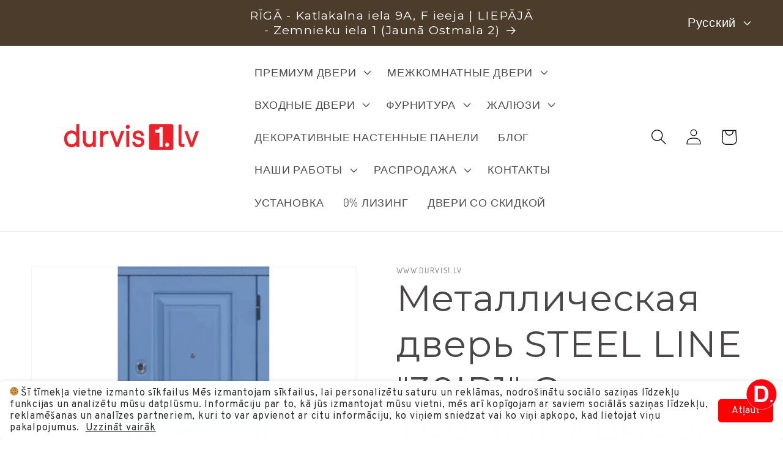

--- FILE ---
content_type: text/css
request_url: https://cdn.shopify.com/extensions/019b2a23-2842-77b5-ab0e-ea4becda666f/snap-price-base-235/assets/ani-shaking-label.css
body_size: -509
content:
@keyframes shake-bottom-2-05s {
    16% {
        transform: rotate(15deg);
    }

    32% {
        transform: rotate(-10deg);
    }
    48% {
        transform: rotate(5deg);
    }
    80% {
        transform: rotate(0);
    }
}
@keyframes shake-bottom-2-1s {
    12% {
        transform: rotate(15deg);
    }

    24% {
        transform: rotate(-10deg);
    }
    36% {
        transform: rotate(5deg);
    }
    48% {
        transform: rotate(-5deg);
    }
    60% {
        transform: rotate(0);
    }
}
@keyframes shake-bottom-2-2s {
    10% {
        transform: rotate(15deg);
    }

    20% {
        transform: rotate(-10deg);
    }
    30% {
        transform: rotate(5deg);
    }
    40% {
        transform: rotate(-5deg);
    }
    50% {
        transform: rotate(0);
    }
}
@keyframes shake-bottom-2-5s {
    6% {
        transform: rotate(15deg);
    }

    12% {
        transform: rotate(-10deg);
    }
    18% {
        transform: rotate(5deg);
    }
    24% {
        transform: rotate(-5deg);
    }
    30% {
        transform: rotate(0);
    }
}
@keyframes shake-bottom-2-10s {
    3.32% {
        transform: rotate(15deg);
    }

    6.64% {
        transform: rotate(-10deg);
    }
    9.96% {
        transform: rotate(5deg);
    }
    13.28% {
        transform: rotate(-5deg);
    }
    16.6% {
        transform: rotate(0);
    }
}
.ani-shaking-label-05s {
    animation: shake-bottom-2-05s 2.5s infinite;
}

.ani-shaking-label-1s {
    animation: shake-bottom-2-1s 3s infinite;
}
.ani-shaking-label-2s {
    animation: shake-bottom-2-2s 4s infinite;
}
.ani-shaking-label-5s {
    animation: shake-bottom-2-5s 7s infinite;
}
.ani-shaking-label-10s {
    animation: shake-bottom-2-10s 12s infinite;
}


--- FILE ---
content_type: text/css
request_url: https://cdn.shopify.com/extensions/019b2a23-2842-77b5-ab0e-ea4becda666f/snap-price-base-235/assets/ani-pulse-label.css
body_size: -438
content:
@keyframes heartbeat-2-05s {
    0% {
        transform: scale(1);
        transform-origin: center center;
        animation-timing-function: ease-out;
    }
    10% {
        transform: scale(0.91);
        animation-timing-function: ease-in;
    }
    20% {
        transform: scale(0.98);
        animation-timing-function: ease-out;
    }
    40% {
        transform: scale(0.87);
        animation-timing-function: ease-in;
    }
    60% {
        transform: scale(1);
        animation-timing-function: ease-out;
    }
    80% {
        transform: scale(1);
        animation-timing-function: ease-out;
    }
}
@keyframes heartbeat-2-1s {
    0% {
        transform: scale(1);
        transform-origin: center center;
        animation-timing-function: ease-out;
    }
    7.5% {
        transform: scale(0.91);
        animation-timing-function: ease-in;
    }
    15% {
        transform: scale(0.98);
        animation-timing-function: ease-out;
    }
    30% {
        transform: scale(0.87);
        animation-timing-function: ease-in;
    }
    45% {
        transform: scale(1);
        animation-timing-function: ease-out;
    }
    60% {
        transform: scale(1);
        animation-timing-function: ease-out;
    }
}
@keyframes heartbeat-2-2s {
    0% {
        transform: scale(1);
        transform-origin: center center;
        animation-timing-function: ease-out;
    }
    6.25% {
        transform: scale(0.91);
        animation-timing-function: ease-in;
    }
    12.5% {
        transform: scale(0.98);
        animation-timing-function: ease-out;
    }
    25% {
        transform: scale(0.87);
        animation-timing-function: ease-in;
    }
    37.5% {
        transform: scale(1);
        animation-timing-function: ease-out;
    }
    50% {
        transform: scale(1);
        animation-timing-function: ease-out;
    }
}
@keyframes heartbeat-2-5s {
    0% {
        transform: scale(1);
        transform-origin: center center;
        animation-timing-function: ease-out;
    }
    6.67% {
        transform: scale(0.91);
        animation-timing-function: ease-in;
    }
    11.33% {
        transform: scale(0.98);
        animation-timing-function: ease-out;
    }
    22% {
        transform: scale(0.87);
        animation-timing-function: ease-in;
    }
    30% {
        transform: scale(1);
        animation-timing-function: ease-out;
    }
}
@keyframes heartbeat-2-10s {
    0% {
        transform: scale(1);
        transform-origin: center center;
        animation-timing-function: ease-out;
    }
    2.22% {
        transform: scale(0.91);
        animation-timing-function: ease-in;
    }
    3.78% {
        transform: scale(0.98);
        animation-timing-function: ease-out;
    }
    7.78% {
        transform: scale(0.87);
        animation-timing-function: ease-in;
    }
    10.67% {
        transform: scale(1);
        animation-timing-function: ease-out;
    }
    16.6% {
        transform: scale(1);
        animation-timing-function: ease-out;
    }
}
.ani-pulse-label-05s {
    animation: heartbeat-2-05s 2.5s infinite;
}

.ani-pulse-label-1s {
    animation: heartbeat-2-1s 3s infinite;
}
.ani-pulse-label-2s {
    animation: heartbeat-2-2s 4s infinite;
}
.ani-pulse-label-5s {
    animation: heartbeat-2-5s 7s infinite;
}
.ani-pulse-label-10s {
    animation: heartbeat-2-10s 12s infinite;
}


--- FILE ---
content_type: text/css
request_url: https://cdn.shopify.com/extensions/019b2a23-2842-77b5-ab0e-ea4becda666f/snap-price-base-235/assets/ani-bounce-out-label.css
body_size: -523
content:
@keyframes bounce-out-1-05s {
    0% {
        transform: scale(1);
    }
    40% {
        transform: scale(0.95);
    }
    56% {
        opacity: 1;
        transform: scale(1);
    }
    80% {
        opacity: 0;
        transform: scale(0.3);
    }
    80.5% {
        transform: scale(1);
    }
}
@keyframes bounce-out-1-1s {
    0% {
        transform: scale(1);
    }
    30% {
        transform: scale(0.95);
    }
    42% {
        opacity: 1;
        transform: scale(1);
    }
    60% {
        opacity: 0;
        transform: scale(0.1);
    }
    60.5% {
        transform: scale(1);
    }
}
@keyframes bounce-out-1-2s {
    0% {
        transform: scale(1);
    }
    25% {
        transform: scale(0.95);
    }
    35% {
        opacity: 1;
        transform: scale(1);
    }
    50% {
        opacity: 0;
        transform: scale(0.1);
    }
    50.5% {
        transform: scale(1);
    }
}
@keyframes bounce-out-1-5s {
    0% {
        transform: scale(1);
    }
    15% {
        transform: scale(0.95);
    }
    21% {
        opacity: 1;
        transform: scale(1);
    }
    30% {
        opacity: 0;
        transform: scale(0.3);
    }
    30.1% {
        transform: scale(1);
    }
    37% {
        opacity: 1;
    }
}
@keyframes bounce-out-1-10s {
    0% {
        transform: scale(1);
    }
    8.3% {
        transform: scale(0.95);
    }
    11.62% {
        opacity: 1;
        transform: scale(1);
    }
    16.6% {
        opacity: 0;
        transform: scale(0.3);
    }
    16.7% {
        transform: scale(1);
    }
    22% {
        opacity: 1;
    }
}
.ani-bounce-out-05s {
    animation: bounce-out-1-05s 2.5s infinite;
}
.ani-bounce-out-1s {
    animation: bounce-out-1-1s 3s infinite;
}
.ani-bounce-out-2s {
    animation: bounce-out-1-2s 4s infinite;
}
.ani-bounce-out-5s {
    animation: bounce-out-1-5s 7s infinite;
}
.ani-bounce-out-10s {
    animation: bounce-out-1-10s 12s infinite;
}


--- FILE ---
content_type: text/css
request_url: https://cdn.shopify.com/extensions/019b2a23-2842-77b5-ab0e-ea4becda666f/snap-price-base-235/assets/ani-flash-label.css
body_size: -589
content:
@keyframes flash-2-05s {
    0% {
        opacity: 1;
    }
    35% {
        opacity: 0.2;
    }
    70% {
        opacity: 1;
    }
}

@keyframes flash-2-1s {
    0% {
        opacity: 1;
    }
    25% {
        opacity: 0.2;
    }
    50% {
        opacity: 1;
    }
}

@keyframes flash-2-2s {
    0% {
        opacity: 1;
    }
    20% {
        opacity: 0.2;
    }
    40% {
        opacity: 1;
    }
}

@keyframes flash-2-5s {
    0% {
        opacity: 1;
    }
    8% {
        opacity: 0.2;
    }
    16% {
        opacity: 1;
    }
}

@keyframes flash-2-10s {
    0% {
        opacity: 1;
    }
    5% {
        opacity: 0.2;
    }
    10% {
        opacity: 1;
    }
}

.ani-flash-label-05s {
    animation: flash-2-05s 1.5s both infinite;
}
.ani-flash-label-1s {
    animation: flash-2-1s 2s both infinite;
}
.ani-flash-label-2s {
    animation: flash-2-2s 3s both infinite;
}
.ani-flash-label-5s {
    animation: flash-2-5s 6s both infinite;
}
.ani-flash-label-10s {
    animation: flash-2-10s 11s both infinite;
}


--- FILE ---
content_type: text/javascript
request_url: https://durvis1.lv/cdn/shop/t/8/assets/beae.base.min.js?v=126962990191559061741726122155
body_size: 21841
content:
eval(function(p,a,c,k,e,r){e=function(c){return(c<a?'':e(parseInt(c/a)))+((c=c%a)>35?String.fromCharCode(c+29):c.toString(36))};if(!''.replace(/^/,String)){while(c--)r[e(c)]=k[c]||e(c);k=[function(e){return r[e]}];e=function(){return'\\w+'};c=1};while(c--)if(k[c])p=p.replace(new RegExp('\\b'+e(c)+'\\b','g'),k[c]);return p}('(()=>{if(A.bK){I}A.7R=L.C(\'2E.b-2E--bL\');j 3p(U){1p.id=bM();1p.U=U||{};1p.7S={38:{4X:/(38\\.2F|gC\\.be|38-bN\\.2F)\\/(bO\\?(.*&)?v=|v\\/|u\\/|7T\\/?)?(gD\\?bP=(.*)|[\\w-]{11}|\\?gE=(.*)&bP=(.*))(.*)/i,U:{6y:U.43||0,bQ:U.43||0,gF:1,4Y:U.9I||1,2n:U.2n||0,gG:U.bR||1,fs:1,7U:0,hd:1,gH:\'gI\',gJ:1,gK:1,3a:U.3a},6z:8,R:\'3q\',1o:\'44://3G.38.2F/7T/$4\'+(U.2n?\'?gL=$4\':\'\'),45:\'44://W.38.2F/gM/$4/gN.5G\'},3b:{4X:/^.+3b.2F\\/(.*\\/)?([\\d]+)(.*)?/,U:{6y:U.43||0,9J:U.43||0,4Y:U.9I||1,hd:1,2n:U.2n||0,gO:1,gP:1,gQ:0,bS:1,bT:U.bU||0},6z:3,R:\'3q\',1o:\'//26.3b.2F/1B/$2\'},bV:{4X:/(gR\\.am|bV\\.2F)\\/p\\/([a-gS-gT-gU-]+)\\/?/i,R:\'2q\',1o:\'//$1/p/$2/5H/?4v=l\'},gV:{4X:/(4Z\\.)?7V\\.([a-z]{2,3}(\\.[a-z]{2})?)\\/(((4Z\\/(gW\\/(.*)\\/)?@(.*),(\\d+.?\\d+?)z))|(\\?ll=))(.*)?/i,R:\'3q\',1o:j(1G){I(\'//4Z.7V.\'+1G[2]+\'/?ll=\'+(1G[9]?1G[9]+\'&z=\'+27.3c(1G[10])+(1G[12]?1G[12].P(/^\\//,\'&\'):\'\'):1G[12]+\'\').P(/\\?/,\'&\')+\'&bW=\'+(1G[12]&&1G[12].2M(\'gX=c\')>0?\'gY\':\'7T\'))}},gZ:{4X:/(4Z\\.)?7V\\.([a-z]{2,3}(\\.[a-z]{2})?)\\/(4Z\\/h0\\/)(.*)/i,R:\'3q\',1o:j(1G){I(\'//4Z.7V.\'+1G[2]+\'/4Z?q=\'+1G[5].P(\'h1=\',\'q=\').P(\'9K=1\',\'\')+\'&bW=7T\')}}};1p.9L={3q:\'<3q id="\'+1p.id+\'" \'+(U.Y?\'Y="\'+U.Y+\'" \':\'\')+(U.1c?\'1c="\'+U.1c+\'" \':\'\')+\'h2="6y;bS" F="{{F}}" 1C="6A"></3q>\',1B:\'<1B id="\'+1p.id+\'" \'+(U.Y?\'Y="\'+U.Y+\'" \':\'\')+(U.1c?\'1c="\'+U.1c+\'" \':\'\')+(U.2n?\'2n \':\'\')+(U.4Y?\'4Y\':\'\')+(U.43?\'bX 6y 9J \':\'\')+\'h3="h5" 9M="{{9M}}" 1C="6A">\'+\'<2r F="{{F}}" R="{{51}}" />\'+\'h6, bY h7 h8\\\'t h9 ha hb, <a 2b="{{F}}">hc</a> he bO 6B bY hf 1B 26!\'+\'</1B>\',2q:\'<W \'+(U.Y?\'Y="\'+U.Y+\'" \':\'\')+(U.1c?\'1c="\'+U.1c+\'" \':\'\')+\'F="{{F}}" 1C="6A">\'}}j bM(){j 46(){I(((1+27.hg())*hh)|0).5I(16).7W(1)}I 46()+46()+\'-\'+46()+\'-\'+46()+\'-\'+46()+\'-\'+46()+46()+46()}3p.55.bZ=j(3e){1h 9N=[];2Y(1h p in 3e){9N.6C(c0(p)+\'=\'+c0(3e[p]))}I 9N.6D(\'&\')};3p.55.51=j(1o,1G,U){if(!1o){I}U=U||\'\';if(1V U===\'6E\'){U=1p.bZ(U)}2Y(1h 2c in 1G){1h 1i=1G[2c];1o=1o.P(T 9O(\'\\\\$\'+2c,\'gi\'),1i||\'\')}if(U.1y){1o+=(1o.2M(\'?\')>0?\'&\':\'?\')+U}I 1o};3p.55.c1=j(3e){if(!3e.R){I\'\'}5J(3e.R){1j\'2q\':1j\'3q\':I 1p.9L[3e.R].P(/\\{\\{F\\}\\}/gi,3e.F||\'\');1j\'1B\':I 1p.9L[3e.R].P(/\\{\\{F\\}\\}/gi,3e.F).P(\'{{51}}\',3e.51||\'\').P(\'{{9M}}\',3e.45||\'\');7X:I\'\'}};3p.55.9P=j(1o,R,47){1h c2={38:\'?2N\',1B:\'#t\',3b:\'#t\'};1h 7Y;if(!(7Y=c2[R])){I 1o}1h 9Q=7Y.7W(0,1);1h 2c=7Y.7W(1);1h 9R=1o.4w(9Q);1h c3=9R[0];1h U=9R[1]||\'\';1h 3H=T c4(U);3H.hi(2c,R==\'3b\'?\'hj\'+47+\'s\':47);I c3+9Q+3H.5I()};3p.55.48=j(){1h 2k={};1h F=1p.U.F;1h 2N=1p.U.2N;1h 3a=1p.U.3a;if(!F){I 1H}2k.F=F;1h 6F;if((6F=F.1L(/\\.(hk|hl|c5|hm)((\\?|#).*)?$/i))){2k.R=\'1B\';2k.51=\'1B/\'+(6F[1]===\'c5\'?\'hn\':6F[1]);1h 47=(2N?2N:\'\')+(3a?\',\'+3a:\'\');2k.F=1p.9P(2k.F,\'1B\',47)}J if(F.1L(/(^h:2q\\/[a-ho-9+/=]*,)|(\\.(jp(e|g|eg)|5K|56|c6|c7|1D|hp)((\\?|#).*)?$)/i)){2k.R=\'2q\'}J if(F.1L(/\\.(hq)((\\?|#).*)?$/i)){2k.R=\'3q\'}J{2Y(1h 5L in 1p.7S){1h 2Z=1p.7S[5L];1h 1G=F.1L(2Z.4X);if(!1G){7Z}2k.R=2Z.R;2k.1q=5L;1h 9S={};if(2Z.6z&&1G[2Z.6z]){1h 3H=1G[2Z.6z];if(3H[0]==\'?\'){3H=3H.7W(1).4w(\'"\')[0]}3H=T c4(3H);3H.V(j(1i,2c){if(1i){9S[2c]=hr(1i.P(/\\+/g,\' \'))}})}1h U=1p.c8(2Z.U,9S);1h 1o=1V 2Z.1o===\'j\'?2Z.1o.c9(1p,1G,U):1p.51(2Z.1o,1G,U);1h 45=1V 2Z.45===\'j\'?2Z.45.c9(1p,1G,U):1p.51(2Z.45,1G);if(45){2k.45=45}if(5L===\'38\'){1o=1o.P(/&t=((\\d+)m)?(\\d+)s/,j(1L,ca,m,s){I\'&2N=\'+(m?1W(m,10)*60:0+1W(s,10))})}J if(5L===\'3b\'){1o=1o.P(\'&%23\',\'#\')}if(1o){2N&&(1o=1p.9P(1o,5L,2N));2k.F=1o}}}if(!2k.R){I 1H}2k.30=1p.c1(2k);I 2k};3p.55.c8=j(9T,9U){if(!9T){I{}}1h 9V=2o.3r(2o.5M(9T));5N.9W(9U).V((2c)=>{9V[2c]=9U[2c]});I 9V};A.3p=3p;f 80=(j(){k S=\' \';f 5O=j(1X,O={57:\'4x\',81:\'82\',Y:\'cb\',1d:{},6G:1M,9X:1M,3t:\'\',id:\'\'}){k 31=L.2s(\'1n\'),1N=L.2s(\'1n\'),5P=O?.id??O?.3t??\'\';5P=`b-1E-1N--3u b-cd-6H cd-${5P}${S}b-83-6H 83-${5P}${S}${5P}`;31.3v(1N);31.9Y=\'b-1E-1N b-49 b-1X-31\';1N.9Y=5P;1N.1e(\'h-57\',O?.57??\'4x\');1N.1e(\'h-57-ce\',O?.81??\'82\');1N.M=`${O.9X?\'<1d R="1l/9Z">\'+O.9X+\'</1d>\':\'\'}<1n 1r="b-a0"><1n 1r="b-hs"><1n 1r="b-cf b-ht-ca">${1V 1X===\'6I\'?1X:1X.M}</1n><1s 1r="b-cg"is="6J-1s"84-ch="hu"><1D ci="hv"4y-Y="2"cj="1H"Y="24"1c="24"58="0 0 24 24"><33 d="hw.ck 6.cl 6.cm 17.hx.ck 17.hy 6.cm 6.cl"4y="4z"></33></1D></1s></1n></1n>`;L.2E.3v(31);1N.1k(\'2O\',(e)=>{if(e.1f.4A(\'.b-cg\')||e.1f.G.4a(\'b-1E-1N--3u\')||e.1f.G.4a(\'b-a0\')){6K()}});1Y(()=>{L.2E.1d.85=\'2d\';L.3I.1d.85=\'2d\'},5Q);I T 5R((4b)=>{if(!A.cn){A.cn={}}if(!A.co){A.co={a1:{hz:\'44://\'+A.4c.cp,hA:\'/\'}}}a2.5S(31.1t(\'2e\')).V((6L)=>{f 86=L.2s(\'2e\');a2.5S(6L.87).V((5T)=>{86.1e(5T.1q,5T.1i)});f cq=L.hB(6L.M);86.3v(cq);6L.1I.88(86,6L)});k 89=0,a3=0,a4=31.1t(\'2e, 3f\'),8a=()=>{1Y(()=>{1N.G.D(\'1S\');1N.C(\'.b-a0\').1d.4d(\'--b-1N-Y\',O?.Y??\'cb\');if(O.6G&&1V O.6G==\'j\'){O.6G(1N)}if(1V 4b===\'j\'){4b(1N)}},2G)};if(a4.1y){a2.5S(a4).V(el=>{if(el.E(\'F\')||(el.E(\'2b\')&&el.E(\'7U\')===\'cr\')){f cs=ct.cu.5U(\'hC\')&&!ct.cu.5U(\'hD\');if(cs){el.E(\'7U\')===\'cr\';k 2b=el.E(\'2b\');if(2b){el.1e(\'2b\',el.E(\'2b\')+(2b.2M(\'?\')?\'&\':\'?\')+\'be=2\')}}89++;el.1k(\'cv\',()=>{a3++;if(a3===89){8a()}})}});if(89==0){8a()}}J{8a()}})};f 6K=j(){L.1t(\'.b-1E-1N--3u\').V((1N)=>{1N.G.19(\'1S\');1Y(()=>{L.2E.cw(1N.1I);L.2E.1d.85=\'\';L.3I.1d.85=\'\'},5Q)})};f 3J=j(cx,R){k 5V=L.2s(\'1n\');5V.id=\'b-1E-2f\';k 1T=\'<1D 5W="4B://3G.5X.5Y/3K/1D" 1r="b-1E-2f-1T-1D" 29="2P" 58="0 0 24 24" 4y="4z"><33 4y-hE="8b" 4y-hF="8b" 4y-Y="2" d="hG hH-1v-4h-hI-4h.hJ hK 9 0 11-18 0 9 9 0 hL hM" /></1D>\';if(R==\'59\'){5V.G.D(\'b-1E-2f-59\');1T=\'<1D 1r="1T 1T-hN b-1E-2f-1T-1D" 84-2d="Q" cj="1H" 5W="4B://3G.5X.5Y/3K/1D" 58="0 0 12 9" 29="2P"><33 29-4C="4D" 8c-4C="4D" d="hO.35.hP.5.5 0 8d.hQ.hR-6.77 6.hS.5.5 0 8d-.hT-.hU.hV 4.hW.5.5 0 11.cy-.hX.hY 3.hZ 6.41-6.i0.5.5 0 8d.i1-.i2-.i3" 29="4z" ></33></1D>\'}J if(R){5V.G.D(\'b-1E-2f-2g\');1T=\'<1D 1r="b-1E-2f-1T-1D" Y="15" 1c="14" 58="0 0 15 14" 29="2P" 5W="4B://3G.5X.5Y/3K/1D"><33 29-4C="4D" 8c-4C="4D" d="i4.5 i5.5 10.cz 11.cA 14 7.5 i6.cB 14 0.5 10.cz 0.5 i7.5 3.cC 3.cB 0 7.5 i8.cA 0 14.5 3.cC 14.5 i9.5 13.ia.cD 13.cE 13.a5 10.cF 13.a5 ib.a5 3.cG 10.cD 0.cH 7.5 0.ic.cI 0.cH 1.a6 3.cG 1.a6 ie.a6 10.cF 4.cI 13.cE 7.5 13.ig" 29 = "4z" 29-6M="0.75"></33><33 29-4C="4D" 8c-4C="4D" d="ih.8e 3.ii.8e 3.ij 7.ik 2.cJ 7.cK 2.il.im 2.cJ 6.a7 3.io 6.a7 3.ip.a7 3.iq 7.ir 4.cL 7.cK 4.it.iu 4.cL 8.8e 3.iv 8.8e 3.iw" 29="4z" 29-6M="0.75"></33><33 d="ix.8f 5.iy.8f 5.cM 7.cN 5.cO 7.iz 5.iA.iB.cP 5.cO 8.a8 5.cM 8.a8 5.iC.iD.a8 11.cQ 7.cP 11.cR 7.iE 11.iF.iG.cN 11.cR 6.8f 11.cQ 6.8f 10.iH.iI" 29="4z" 29-6M="0.75"></33></1D>\'}5V.M=\'<1n id="b-1E-2f-1T">\'+1T+\'</1n><1n id="b-1E-2f-5Z"></1n>\';L.2E.3v(5V);k $5Z=L.C(\'#b-1E-2f-5Z\');k $2f=L.C(\'#b-1E-2f\');if($2f&&$5Z){$5Z.M=cx;$2f.G.D(\'b-1E-2f-3g\');$2f.1d.4d(\'--b-8g-Y\',$5Z.cS+50+\'61\');1Y(()=>{$2f.G.19(\'b-1E-2f-3g\');1Y(()=>{$2f.19()},5Q)},iJ)}};f 4E=j(O){I T 5R(4b=>{if(!O.1o){a9(O,O.30,4b)}J{A.5a(O.1o).2p((1b)=>{1b.1l().2p((30)=>{a9(O,30,4b)})})}})};j a9(O,30,aa){30=30.P(/(F|2b)="\\/\\//g,\'$1="44://\').P(\' b-2t-iK\',\'\');k 5b=[];k 6N={"cT":iL,"cU":"4x","cV":""};iM{6N=2o.3r(30.1L(/<2e ([^>]*)id="b-iN"([^>]*)>([^>]*)<\\/2e>/)?.[3])}cW(e){}30=30.P(/<2e ([^>]*)F="([^"]*)"([^>]*)>\\s*<\\/2e>/g,(...m)=>{if(5b.2M(m[2])===-1&&(m[0].2M(\'b-ab-8h-js\')>-1||m[2].2M(\'iO.b.2F/iP/js-iQ/cX.iR.js\')>-1)){5b.6C(\'<2e R="1l/62" F="\'+m[2]+\'"></2e>\')}I\'\'});k 63=L.2s(\'1n\'),4e=L.2s(\'3q\');63.1e(\'1d\',`4f:iS;6O:-iT;4F:-iU;6M:0;`);L.2E.3v(63);4e.F=\'cY:cZ\';4e.1e(\'1d\',\'iV: 2P;Y: d0;1c: d0;6M: 0;4f: iW;\');63.3v(4e);4e.6P.3I.M=30;k 6Q=\'\';k 8i=4e.6P.C(\'#b-ab-8h-9Z\')?.65??\'\';4e.6P.1t(\'.b-2t\').V((2t)=>{6Q+=2t.65.P(/<2e ([^>]*)F="([^"]*)"([^>]*)>\\s*<\\/2e>/g,\'\')});4e.6P.1t(\'3f\').V((3f)=>{if(3f.E(\'2b\').1L(/iX.iY.2F/)){8i=3f.65+8i}});if(A.7R){f 8j=4e.6P.C(\'#b-ab-8h-js\');if(8j&&8j.65){5b=5b.d1((F)=>F?.2M(\'cX\')==-1);5b.6C(8j.65.P(/¤/g,\'&\'))}}k d2=`<1d R="1l/9Z">.b-cf 1n.iZ--3u{j0:6R!j1}${6N.cV}</1d>`;if(!6Q){6Q=`<p 1d="1l-d3: 4x; j2: j3 0;">${A.4c.2b===\'cY:cZ\'?\'j4 j5 d4 bL N j6 d5 4E 1X!\':"j7 8k 4G d6\'s j8 in d5 4E 1X!"}</p>`}O.57=6N.cU;O.Y=6N.cT+\'61\';k 1N=5O(d2+8i+6Q+5b.6D(\'\'),O);63.1I.cw(63);1N.2p(el=>{A.2l(T d7(\'d8\'));if(1V aa===\'j\'){aa(el)}})}I{5O:5O,6K:6K,3J:3J,4E:4E}})();A.3h=80;A.j9=j(h){\'ja jb\';k 8l=1M,8m=1M,8n=1M,d9=h.el.1t(\'.b-Z:8k([h-da])\');if(h.db){8n=A.ac(\'h\',h.db)}if(h.dc){8l=A.ac(\'h\',h.dc)}if(h.dd){8m=A.ac(\'h\',h.dd)}d9.V((Z)=>{Z.1e(\'h-da\',\'Q\');k 1F=Z.C(\'.b-Z-1X\'),ad=Z.C(\'.b-Z-4g\'),1J=[...ad.66],8o=Z.C(\'.b-Z-4Y-6S\'),2H=Z.C(\'.b-Z-2H-6S\'),4i=Z.1t(\'.b-Z-2H[h-1A]\'),67=Z.C(\'.b-Z-2H-ae\'),4H=Z.1t(\'.b-Z-6T-4F\'),4I=Z.1t(\'.b-Z-6T-6U\'),6V=Z.C(\'.b-Z-5c\'),1g=0,4j=-1,6W=A.4k<=4J,3w=0,2u=0,8p=1H,af=0,ag=0,de=1J[0]&&jc(1J[0]).ah(\'ai-jd-d3\')===\'4x\'?\'1u\':\'8h\',2a={3L:1H,6X:1M,6Y:0,6Z:h.je||5};if(!ad){I}j 8q(aj){6W=A.4k<=4J;3w=!6W?h?.3w??1:h.3w>1?h.3w>=5?2:1.25:1;2u=de===\'1u\'||h.df?1J.1y:27.ak(1J.1y/3w);if(aj&&2H){k 70=\'\';if(h.df){1J.V((1O,i)=>{k 73=1O.C(\'W\'),dg=73?73.E(\'4K\'):1M,dh=73?73.E(\'F\'):1M;k 1T=\'\';f R=1O.E(\'R\');if(R){5J(R.al()){1j\'1B\':1j\'jf\':1T=`<1D 5W="4B://3G.5X.5Y/3K/1D"29="2P"1r="1T 1T-8r"58="0 0 10 14"><33 29="4z"29-4C="4D"d="jg.jh.ji 1 0 0 0 0 1.jj.jk 1 0 0 0 1.jl.jm.54 7.jn 1 0 0 0-.jo-1.jq"8c-4C="4D"/></1D>`;1U;1j\'di\':1j\'jr\':1T=`<1D 5W="4B://3G.5X.5Y/3K/1D"29="2P"1r="1T 1T-3d-di"58="0 0 18 21"><33 29="4z"d="m7.68 20.jt-6.4-3.dj.71 2.71 0 0 1 0 14.ju-7.jv.72 2.72 0 0 1 1.jw-2.jx.4-3.jy.52 2.52 0 0 1 2.jz-.jA.4 3.jB.72 2.72 0 0 1 18 6.jC.jD.71 2.71 0 0 1-1.jE 2.jF-6.4 3.dj.54 2.54 0 0 1 9 jG.54 2.54 0 0 1-1.32-.jH.cy 2.jI-6.4 3.9a.71.71 0 0 0-.jJ.jK.jL.71.71 0 0 0 .32.jM 18.jN-7.jO.77 1.77 0 0 1 .jP-1.jQ.jR-3.jS.28 2.jT.52.52 0 0 0-.jU-.jV"/></1D>`;7X:1U}}70+=`<1s R="1s"1r="b-Z-2H"h-1A="${i}">${1T?`<2h 1r="b-jW">${1T}</2h>`:\'\'}<W F="${dh || \'/jX/jY.56\'\n                                }"Y="64"1c="64"4K="${dg || \'d6 jZ\'\n                                }"1C="6A"/></1s>`})}J{2Y(k i=0;i<2u;i++){70+=`<1s R="1s"1r="b-Z-2H"h-1A="${i}"><2h>${i+1}</2h></1s>`}}70+=`<1n 1r="b-Z-2H-ae"><2h>1/${2u}</2h></1n>`;2H.M=70;4i=Z.1t(\'.b-Z-2H[h-1A]\');67=Z.C(\'.b-Z-2H-ae\');4i.V((1s)=>{1s.74=()=>{an(1W(1s.E(\'h-1A\')))}})}if(aj){if(8n){8n({el:h.el,h:h,Z:Z,1J:1J,2H:2H,4i:4i,4H:4H,4I:4I,1J:1J})}if(6V){6V.1d.Y=2G*(3w/1J.1y)+\'%\'}}3x()}j 3x(){if((!6W&&h.57===\'83\')||(6W&&h.81===\'83\')){I}f 4L=1J[1g];if(!4L){I}if(4L.E(\'h-5H-id\')){f 2t=h.el.4A(\'2t.b-2t\');2t&&2t.2l(T 2v(\'k0\',{1Z:{id:4L.E(\'h-5H-id\')},3i:Q,69:Q,k1:1H}))}2a.6Y=0;2a.6X=T 3y().3M();Z.1d.4d(\'--1E-5c\',0);k 4M=()=>{ao();if(h.76!==\'78\'){1F.79({4F:1g*(1F.ap/2u),7a:\'7b\'})}if(8m&&4j!==1g){k aq=8m({el:h.el,h:h,Z:Z,dk:4L,4L:1J[4j],1E:1g,4N:4j,2H:2H,4i:4i,4H:4H,4I:4I,1J:1J,5d:5d});if(6a!==aq){aq()}}};if(8l&&h.76===\'78\'){k 8s=8l({el:h.el,h:h,Z:Z,1J:1J,dk:4L,4L:1J[4j],1E:1g,4N:4j});if(6a!==8s&&8s.k2===5R){8s.2p(4M)}J{4M()}}J{4M()}if(1g!==4j){Z.1e(\'h-7c\',1g<4j?\'4F\':\'6U\')}4j=1g;Z.1d.4d(\'--1E-5c\',20)}j dl(){if(h.5e.1i===\'5f\'){I}if(!2a.6X||2a.3L!==Q){2a.6X=T 3y().3M()}if(2a.3L===Q){2a.6Y=T 3y().3M()-2a.6X;if(2a.6Y>=2a.6Z*2I&&Z.E(\'h-k3-6y\')!==\'Q\'){if(1g<2u-1){1g=1g+1;3x()}J{1g=0;3x()}}J{k 6Z=1W(Z.E(\'h-1B-k4\')??2a.6Z),5c=27.8b(2G*(2a.6Y/(6Z*2I)))+20;Z.1d.4d(\'--1E-5c\',5c<2G?5c:2G)}}}j 7d(){if(1g>0){1g=1g-1;3x()}J{if(h.6b){1g=2u-1;3x()}}}j 5d(e){if(1g<2u-1){1g=1g+1;3x()}J{if(h.6b){1g=0;3x()}}}j ao(){if(1g<0||1g>=1J.1y){1g=0}k dm=Z.1d.ah(\'--4N-1c\');Z.1d.4d(\'--4N-1c\',\'6R\');1J.V((1O,1A)=>{if(h.76===\'78\'){if(1A===1g){1O.G.D(\'1S\');if(1O.3j>0){Z.1d.4d(\'--4N-1c\',1O.3j+\'61\')}}J{1O.G.19(\'1S\')}}J{if(1O.34>0&&1O.5g>=1F.2Q*0.99&&1O.5g+1O.34<=1F.2Q+1F.34*1.8d){1O.G.D(\'1S\');if(1O.3j){Z.1d.4d(\'--4N-1c\',1O.3j+\'61\')}}J{1O.G.19(\'1S\')}}});if(Z.1d.ah(\'--4N-1c\')===\'6R\'){Z.1d.4d(\'--4N-1c\',dm)}4i.V((el)=>{if(el.E(\'h-1A\')===1g.5I()){el.G.D(\'1S\');if(el.1I.34>el.1I.3j){if(el.1I.2Q>el.5g-el.34){el.1I.79({7a:\'7b\',4F:el.5g-el.34})}J if(el.1I.2Q+el.1I.34<el.5g+el.34){el.1I.79({7a:\'7b\',4F:el.5g+el.1I.34-el.34})}}J{if(el.1I.dn>el.8t-el.3j){el.1I.79({7a:\'7b\',6O:el.8t-el.3j})}J if(el.1I.dn+el.1I.3j<el.8t+el.3j){el.1I.79({7a:\'7b\',6O:el.8t+el.1I.3j-el.3j})}}}J{el.G.19(\'1S\')}});if(67){67.M=\'<2h>\'+(1g+1)+\'/\'+2u+\'</2h>\'}if(1g===0&&!h.6b){4H.V((el)=>el.G.D(\'2w\'))}J{4H.V((el)=>el.G.19(\'2w\'))}if(1g===2u-1&&!h.6b){4I.V((el)=>el.G.D(\'2w\'))}J{4I.V((el)=>el.G.19(\'2w\'))}if(8o){if(2u===1){8o.1d.5h=\'2P\'}J{8o.1d.5h=\'\'}}}j an(1f){if(1f>=0&&1f<=2u){1g=1f;3x()}J if(1f<0){if(h.6b){1g=1J.1y-27.3c(3w)}J{1g=0}3x()}J{if(h.6b){1g=0}J{1g=1J.1y-27.3c(3w)}3x()}}A.1k(\'k5\',j(){8q(1H)});k ar=0;A.1k(\'d8\',j(){do(ar);ar=1Y(()=>{8q(1H)},as)});Z.1k(\'1g\',(e)=>{1J.V((1O,1A)=>{if(1O.E(\'h-5H-id\')==e.1Z.id){an(1A)}})});Z.1k(\'8u\',(e)=>{e.at();I Q},{au:1H});1F.1k(\'ai\',(e)=>{if(h.76===\'78\'||8p){I}k 7c=af<e.5i.2Q?\'6U\':\'4F\';Z.1e(\'h-7c\',7c);af=e.5i.2Q;k av=[],7e=e.5i.34/3w;2Y(k i=0;i<27.ak(3w);i++){av.6C([e.5i.2Q+i*7e+7e*0.3,e.5i.2Q+i*7e+7e*0.7])}1J.V((1O)=>{k aw=1O.5g+1O.34/2;if(av.d1((ax)=>aw>=ax[0]&&aw<=ax[1]).1y>0){1O.G.D(\'1S\')}J{1O.G.19(\'1S\')}});k 8v=1/2u,8w=e.5i.2Q/e.5i.ap;if(27.8b(8w/8v)!==1g){1g=7c===\'6U\'?27.ak(8w/8v):27.3c(8w/8v);4i.V((el)=>{if(el.E(\'h-1A\')===1g.5I()){el.G.D(\'1S\')}J{el.G.19(\'1S\')}});if(67){67.M=\'<2h>\'+(1g+1)+\'/\'+2u+\'</2h>\'}}if(6V){6V.1d.Y=2G*((1F.2Q+1F.34)/1F.ap)+\'%\'}do(ag);ag=1Y(ao,as)});1F.1k(\'k6\',(e)=>{if(h.5e.1i===\'5f\'){I Q}8p=Q;2a.3L=1H;k 8x=e.5j,5k=0,2Q=1F.2Q||0;1F.1d.ay=\'2P\';1F.1d.dp=\'2P\';L.dq=(e)=>{5k=e.5j-8x;if(5k>0&&1g===0){8x=e.5j}if(5k<0&&1g===2u-1){8x=e.5j}1F.2Q=2Q-5k};L.dr=(e)=>{8p=1H;L.dq=1M;L.dr=1M;if(5k>50&&1g>0){7d()}J if(5k<-50&&1g<2u-1){5d()}J if(1F.1d.ay){1F.1d.ay=\'\';1F.1d.dp=\'\'}if(h.43){2a.3L=Q}};e.8y();e.at();I 1H});1F.1k(\'ds\',(e)=>{2a.3L=1H});1F.1k(\'dt\',(e)=>{if(h.43){2a.3L=Q}});if(h.76===\'78\'){k 8z=0,8A=(e)=>{k 8B=20;if(27.du(e.az)>8B){if(e.az<8B){7d()}J if(e.az>8B){5d()}1F.8C(\'8u\',8A);1Y(()=>1F.1k(\'8u\',8A,{au:1H}),2I);e.8y()}e.at();I 1H};1F.1k(\'ds\',(e)=>{8z=e.k7[0].5j;2a.3L=1H});1F.1k(\'dt\',(e)=>{2a.3L=Q;if(8z<e.dv[0].5j-50){7d()}J if(8z>e.dv[0].5j+50){5d()}});1F.1k(\'8u\',8A,{au:1H})}4H.V((1s)=>{1s.74=7d});4I.V((1s)=>{1s.74=5d});if(h.43){2a.3L=Q;dw(dl,2I)}8q(Q)})};j aA(7f){I T 5R((4b)=>{if(L.C(7f)){I 4b(L.C(7f))}f 7g=T aB((k8)=>{if(L.C(7f)){7g.k9();4b(L.C(7f))}});7g.8D(L.2E,{aC:Q,dx:Q})})}A.ka=aA;f 8E=j(h){f 4l=L.1t(\'.b-x-4l\');f aD=[];if(A?.5l&&A?.5l?.1y){A.5l.V((5l,1A)=>{A.dy(5l)})}j dz(31,h){k 5m=31.C(\'.b-4l-6S\'),8F=5m?.E(\'h-b-4l-5S\'),7h=5m?.E(\'h-b-4l-N\'),dA=5m?.E(\'h-b-kb-kc\'),dB=5m?.E(\'h-b-3g-dC\')===\'Q\'?Q:1H;if(8F&&7h){if(7h&&T 3y().3M()>T 3y(7i(8F)).3M()){k 3N=7i(7h.kd());if(3N!=\'ke 3y\'){f dD=dw(()=>{f dE=T 3y().3M();f 4O=3N.3M()-dE;k 47={dC:27.3c(4O/(2I*60*60*24*7)),kf:dB?27.3c((4O%(2I*60*60*24*7))/(2I*60*60*24)):27.3c(4O/(2I*60*60*24)),dF:27.3c((4O%(2I*60*60*24))/(2I*60*60)),dG:27.3c((4O%(2I*60*60))/(2I*60)),dH:27.3c((4O%(2I*60))/2I)};f 2c=5N.9W(47);2c.dI((x)=>{k 1f=31.C(\'.b-4l-\'+x+\'>.b-4l-3O\');if(1f){k 5n=1W(1f.E(\'3O\'));k 4P=47[x]<0?0:47[x];if(5n!==4P){if([\'dF\',\'dG\',\'dH\'].5U(x)){5n=5n<10?\'0\'+5n:5n;4P=4P<10?\'0\'+4P:4P}f dJ=4P.5I().4w(\'\');f dK=5n.5I().4w(\'\');f aE=1f.1t(\'.3O\');f dL=dJ.dI((5o,1A)=>{k 7j=\'\';if(1A==0&&5o==0){7j=\'b-7j-kg\'}if(5o!==dK[1A]){if(aE[1A]){aE[1A].G.D(\'2i\')}I(\'<2h 1r="b-dM-dN 3O aF \'+7j+\'">\'+5o+\'</2h>\')}J{I(\'<2h 1r="b-dM-dN 3O \'+7j+\'">\'+5o+\'</2h>\')}}).6D(\'\');1Y(()=>{1f.M=dL;1f.3j;1f.1t(\'.3O.aF\').V((5o)=>{5o.G.19(\'aF\')})},2G)}1f.1e(\'3O\',4P)}});if(4O<0){if(dA==\'dO\'||A.7R){f N=7i(7h);f 5S=7i(8F);f aG=T 3y().3M()+27.du(N.3M()-5S.3M());if(aG>0){3N=T 3y(aG)}J{aH()}}J{aH()}I}j aH(){dy(5l[2c]);if(5m&&h?.5e?.1i!==\'5f\'){5m.1d.5h=\'2P\'}}},2I);aD.6C(dD)}}j 7i(3N){if(/^\\d{4}\\/\\d{1,2}\\/\\d{1,2} \\d{2}:\\d{2}[+-]\\d{2}(:?\\d{2})$/.dP(3N)){k 7k=3N.kh(\'/\',\'-\');if(/\\+\\d{2}:\\d{2}$/.dP(7k)){7k=7k.P(/(\\+\\d{2}):(\\d{2})$/,\'$1$2\')}f 2k=T 3y(7k);I 2k}J{I T 3y(3N)}}}}4l.V(j(dQ,1A){dz(dQ,h)});A.5l=aD};aA(\'.b-x-4l\').2p(j(ki){8E()});A.8E=8E;L.1k(\'kj\',j(){f 8G=L.1t(\'.b-36-6S > [4E="Q"]\');if(8G&&8G.1y){8G.V(j(1s){1s.74=j(e){e.8y();f 1X=T 3p({F:1s.E(\'2b\')});80.5O(1X.48())}})}});j 3k(t,e){j n(t,e){I kk 0===t?e:t}j o(t,e,o,i){if(((e=n(e,2)),(o=n(o,\',\')),(i=n(i,\'.\')),kl(t)||1M==t))I 0;k r=(t=(t/2G).km(e)).4w(\'.\');I r[0].P(/(\\d)(?=(\\d\\d\\d)+(?!\\d))/g,\'$1\'+o)+(r[1]?i+r[1]:\'\')}\'6I\'==1V t&&(t=t.P(\'.\',\'\'));k i=\'\',r=/\\{\\{\\s*(\\w+)\\s*\\}\\}/,a=e||A.kn;5J(a?.1L(r)?.[1]){1j\'7l\':i=o(t,2);1U;1j\'ko\':i=o(t,0);1U;1j\'kp\':i=o(t,2,\'.\',\',\');1U;1j\'kq\':i=o(t,2,\' \',\',\');1U;1j\'kr\':i=o(t,2,\' \',\'.\');1U;1j\'ks\':i=o(t,0,\'.\',\',\');1U;1j\'kt\':i=o(t,0,\' \');1U;1j\'ku\':i=o(t,2,"\'",\'.\')}I a?a.P(r,i):\'\'}A.3k=3k;A.bK=Q;if(A.7m){if(1V A.7m===\'j\'){A.7m()}J if(1V A.7m===\'6E\'){A.7m.V(dR=>{dR()})}}j 8H(3u){f 8I=A?.kv?.8I;f 6c=(3u?3u:L).1t(\'.b-1a-H-1E\');if(6c&&6c.1y){6c.V((H)=>{f dS=H.C(\'kw[1q="id"]\');if(!dS&&!H.C(\'3P[R="2d"][1q="id"]\')){f 7n=L.2s(\'3P\');7n.1e(\'R\',\'2d\');7n.1e(\'1q\',\'id\');7n.1e(\'1i\',H.E(\'h-K-id\'));H.3v(7n)}H.1k(\'4Q\',(e)=>{e.8y();f 8J=e.dT;f 8K=8J.E(\'h-8K\')??\'B\';f dU=8J.E(\'h-D-59\');f dV=8J.E(\'h-3f\');if(1V 8L=="j"&&A.8M){8L(\'8N\',\'8O\',5N.dW({8O:1,dX:\'b\',dY:\'dZ\'},A.8M))}e0(e.1f);e1(e.1f);aI(e.1f,Q);k 22=T aJ(e.1f);5J(8I){1j\'e2\':22.aK(\'49\',[\'kx-B\']);1U;1j\'ky\':e3(22,2m);I;1j\'kz\':e4(H,H,e.dT);I;1j\'kA\':e5(H,e);I;1j\'kB\':e6(22,2m);I;7X:1U}if(!22.kC(\'id\')){22.aK(\'id\',H.E(\'h-K-id\'))}5a(\'/B/D.js\',{7o:\'aL\',7p:{8P:\'7q/62\',\'X-aM-aN\':\'aO\'},2E:22}).2p((1b)=>1b.4m()).2p((1b)=>{aI(e.1f,1H);if(!1b.6d){5J(8K){1j\'B\':{I(A.4c.2b=A.4c.aP+"/B")}1j\'3Q\':{I(A.4c.2b=A.4c.aP+\'/3Q\')}1j\'2y\':{e7(e.1f,1b);5J(8I){1j\'kD\':e8(1b);1U;1j\'kE\':e9(1b);1U;1j\'kF\':ea(1b);1U;1j\'kG\':eb(1b,22);1U;1j\'kH\':ec(1b,H);1U;1j\'kI\':ed(1b,H);1U;1j\'e2\':ee(1b);1U;1j\'kJ\':ef(1b);1U;1j\'eh\':1j\'eh-6.1.0\':ei();I;1j\'kK\':ej(1b);1U;1j\'kL kM kN\':ek();I;7X:em(1b);1U}1U}1j\'3f\':{I(A.4c.2b=dV)}1j\'kO\':{A.3h.3J(dU,\'59\')}}}J{A.3h.3J(1b.6d,\'2g\')}})});en(H);f 36=H.C(\'1s.b-kP-eo-36\');if(36){36.74=()=>{if(A.7R&&1V ep==\'j\'){f 1C=A.aQ(36);A.3h.4E({30:ep(H)}).2p(()=>{1C.19();f 2R=L.C("[h-2r-8Q=\'6e.8R-3Q\']");if(2R){f 2S=L.2s(\'2e\');2S.id=\'eq\';2S.F=2R.F;2S.er=Q;2S.1e(\'h-2r-8Q\',\'6e.8R-3Q\');2S.1e(\'8S\',2R.E(\'8S\'));if(2R.1I){2R.1I.88(2S,2R)}}});I}J{f aR=H.E(\'h-8T\');if(aR&&A.3h){f 1C=A.aQ(36);A.3h.4E({1o:\'/es/\'+aR+\'?eo=b-\'+36.E(\'h-kQ\')}).2p(()=>{1C.19();f 2R=L.C("[h-2r-8Q=\'6e.8R-3Q\']");if(2R){f 2S=L.2s(\'2e\');2S.id=\'eq\';2S.F=2R.F;2S.er=Q;2S.1e(\'h-2r-8Q\',\'6e.8R-3Q\');2S.1e(\'8S\',2R.E(\'8S\'));if(2R.1I){2R.1I.88(2S,2R)}}})}}}}})}}8H();A.8H=8H;j en(H){f 6f=H.E(\'h-8U\');if(6f&&6f.2M(\'kR\')>-1){I}f 6g=H.C(\'#aS-4m-\'+6f);f 1a=2o.3r(6g?.M?6g?.M:\'{}\');f 2z=1a.2z||[];f 8V=1a.et;f 7r=H.C(\'.b-x-D-N-B-6B-1z\');k 8W=2o.3r(2o.5M(8V?8V.O:[]));if(7r){f 6h=H.C(\'.b-D-N-B-6B-1z\');f 6i=H.C(\'.b-D-N-B--4Q\');f 7s=H.C(\'.b-D-N-B-1T-ce\');f 8X=H.C(\'.b-D-N-B-8K\');f 4n=H.1t(\'.b-D-N-B-K\');f 4o=H.C(\'.b-D-N-B-1l-1X-36\');f 3R=H.C(\'.b-D-N-B-2g\');k aT=6i.E(\'h-D-N-B-1l\');k 5p=6i.E(\'h-2A-2i-1l\');k aU=6i.E(\'h-1z-kS\');4n.V((2T)=>{f 3z=2T.C(\'.b-D-N-B-3P\');f 3S=2T.1t(\'.b-D-N-B-1u\');3S.V((1K)=>{f 3T=1K.E(\'h-1i\');f 3U=1W(1K.E(\'h-1z-4f\')-1);1K.1k(\'2O\',j(){f 3l=1K.5q?.66??[];2Y(k i=0;i<3l.1y;i++){3l[i].G.19(\'b-D-N-B-1u-1S\')}1K.G.D(\'b-D-N-B-1u-1S\');3z.1i=3T;aV(2T.E(\'h-1z-1q\'),3U,3T);if(6h){f 5r=6h.E(\'h-R\');if(5r!=\'eu\'){7t()}}})})});H.1k(\'ev\',j(e){k 7u=e.1Z.7u;if(7u){f 6j=7u.C(\'.b-2J-aW-3P\');if(6j){aV(6j.E(\'h-1z-1q\'),1W(e.1Z.4f)-1,e.1Z.1i)}}});j aV(8Y,1z,1i){8W[1z]=1i;f 8Z=H.1t(\'.b-D-N-B-K:8k([h-1z-1q="\'+8Y+\'"])\');8Z.V((90)=>{k 3S=90.1t(\'.b-D-N-B-1u\');3S.V((1K)=>{f 3T=1K.E(\'h-1i\');f 3U=1W(1K.E(\'h-1z-4f\')-1);if(3U>0){k O=2o.3r(2o.5M(8W));O[3U]=3T;k 6k=2z.4G((v)=>v.O.7v((2U,1A)=>2U===O[1A]));if(6k){if(6k.5s){1K.G.19(\'b-D-N-B-1u-91\')}J{1K.G.D(\'b-D-N-B-1u-91\')}}}})});k 5t=2z.4G((v)=>v.O.7v((2U,1A)=>2U===8W[1A]));if(5t){92(5t);if(5t.5s){6i.G.19(\'b-2A-2i\');4o.M=aT}J{6i.G.D(\'b-2A-2i\');4o.M=5p}}}j 92(K){if(K.3m){f 3V=H.C(\'.b-2q-ew W\');if(3V){3V.2K(\'6l\');1h W=T 3W();W.93=j(){3V.F=1p.F};3V.F=K.3m.F}}}j 7t(){k 4p={};4n.V((2T)=>{f 3z=2T.C(\'.b-D-N-B-3P\');4p[3z.E(\'1q\')]=3z.1i});f 22=T aJ(H);2Y(1h[2c,1i]kT 22){if(2c.5U(\'kU\')){if(!4p[2c]){4p[2c]=1i}}}4p=5N.kV(4p);k aX=4p.kW((o)=>o==\'\');k 7w=1M;if(1a.O&&1a.O[aX]){7w=1a.O[aX]}k 5r=6h.E(\'h-R\');if(!5r){5r=\'eu\'}if(A.4k<4J||5r!=\'kX\'){if(7w){H.2l(T 2v(\'ex\',{3i:Q,69:Q,1Z:{2g:aU.P(\'{ey}\',7w.1q.al())}}));if(A.4k>4J){3R.M=aU.P(\'{ey}\',7w.1q.al());3R.G.D(\'b-3g-2g\')}}J{3R.G.19(\'b-3g-2g\')}}j ez(){if(4n.1y==0){I 2z[0]}if(4p.1y<4n.1y){I 1M}I 2z.4G((v)=>{I v.O.7v((o)=>[...4p].5U(o))})}f aY=H.C(\'[1q="id"]\');if(aY){f 7x=ez();if(7x||4n.1y==0){if(7x){aY.1i=7x.id}if(8X&&7x.5s){H.2l(T 2v(\'eA\'));8X.2O();eB()}}}}j eB(){4n.V((2T)=>{k 3z=2T.C(\'.b-D-N-B-3P[h-kY="1H"]\');if(A.4k<4J){3z=2T.C(\'.b-D-N-B-3P\')}f 3S=2T.1t(\'.b-D-N-B-1u\');if(3z){3z.1i=1M}3S.V((1K)=>{f 3l=1K.5q?.66??[];2Y(k i=0;i<3l.1y;i++){3l[i].G.19(\'b-D-N-B-1u-1S\')}})})}if(A.4k<4J){if(4o){4o.1k(\'2O\',j(){aZ()});if(7s){7s.1k(\'2O\',j(){aZ()})}j aZ(){if(A.3h&&(7r||7s)){if(4o.G.4a(\'b-D-N-B-1l-6B-1s-36\')){k b0=L.2s(\'1n\');k eC=7r.5q;k 94=eC.b1(Q);94.G.D(\'b-1N-D-N-B\');94.1e(\'H-id\',H.E(\'id\'));b0.M=94.65;f 2t=(7r||7s).4A(\'2t.b-2t\');k 3t=\'\';if(2t){3t=2t.E(\'h-kZ\')}A.3h.5O(b0,{57:\'4x\',81:\'82\',Y:\'l0\',3t:3t,6G:j(b2){if(b2){k 4R=b2.C(\'.b-1N-D-N-B\');if(4R){k 4S=L.l1(4R.E(\'H-id\'));f eD=4S.E(\'h-8U\');f b3=4S.C(\'#aS-4m-\'+eD);f b4=2o.3r(b3?.M?b3?.M:\'{}\');f b5=4R.C(\'.b-D-N-B--4Q\');f eE=b4.2z||[];f eF=b4.et;k 95=2o.3r(2o.5M(eF.O));if(4S){f 4n=4R.1t(\'.b-D-N-B-K\');f 7y=4R.C(\'.b-D-N-B-1l-1X-36\');f 3R=4R.C(\'.b-D-N-B-2g\');4n.V((2T)=>{f 3z=2T.C(\'.b-D-N-B-3P\');f eG=4S.C(\'[1q="\'+3z.E(\'1q\')+\'"]\');f 3S=2T.1t(\'.b-D-N-B-1u\');3S.V((1K)=>{f 3T=1K.E(\'h-1i\');f 3U=1W(1K.E(\'h-1z-4f\')-1);1K.1k(\'2O\',j(){f 3l=1K.5q?.66??[];2Y(k i=0;i<3l.1y;i++){3l[i].G.19(\'b-D-N-B-1u-1S\')}1K.G.D(\'b-D-N-B-1u-1S\');eG.1i=3T;eH(2T.E(\'h-1z-1q\'),3U,3T)})})});j eH(8Y,1z,1i){95[1z]=1i;f 8Z=4R.1t(\'.b-D-N-B-K:8k([h-1z-1q="\'+8Y+\'"])\');8Z.V((90)=>{k 3S=90.1t(\'.b-D-N-B-1u\');3S.V((1K)=>{f 3T=1K.E(\'h-1i\');f 3U=1W(1K.E(\'h-1z-4f\')-1);if(3U>0){k O=2o.3r(2o.5M(95));O[3U]=3T;k 6k=2z.4G((v)=>v.O.7v((2U,1A)=>2U===O[1A]));if(6k){if(6k.5s){1K.G.19(\'b-D-N-B-1u-91\')}J{1K.G.D(\'b-D-N-B-1u-91\')}}}})});k 5t=eE.4G((v)=>v.O.7v((2U,1A)=>2U===95[1A]));if(5t){if(5t.5s){b5.G.19(\'b-2A-2i\');7y.M=aT}J{b5.G.D(\'b-2A-2i\');7y.M=5p}}}if(7y){7y.1k(\'2O\',j(){4S.2l(T d7(\'eI\'))})}4S.1k(\'eA\',j(){80.6K()});4S.1k(\'ex\',j(e){if(e.1Z.2g){3R.M=e.1Z.2g;3R.G.D(\'b-3g-2g\')}})}}}}})}J{7t()}}}}}J{if(6h){f b6=6h.E(\'h-R\');f 5u=H.C(\'.b-D-N-B-1z-2O-d4-7z\');f 96=H.C(\'.b-D-N-B-1l-6B-1s-36\');if(5u&&96){if(b6==\'l2\'){96.1k(\'2O\',(e)=>{5u.G.D(\'b-D-N-B-1z-4M-7z\')});f b7=H.C(\'.b-D-N-B-1z-36--6J\');b7&&b7.1k(\'2O\',(e)=>{5u.G.19(\'b-D-N-B-1z-4M-7z\')})}J if(b6==\'l3\'){96.1k(\'l4\',(e)=>{5u.G.D(\'b-D-N-B-1z-4M-7z\')});5u.1k(\'l5\',(e)=>{5u.G.19(\'b-D-N-B-1z-4M-7z\')})}}}if(4o){4o.1k(\'2O\',j(){if(8X){7t()}})}}H.1k(\'eI\',j(e){7t()})}}j aI(H,eJ){f 2m=H.C(\'.b-D-N-B--4Q\');f eK=L.C(\'#b-5f\')&&L.C(\'#b-5f\').E("h-5e")=="5f";if(2m){if(eJ){if(!eK){2m.1e(\'2w\',\'2w\')}2m.G.D(\'b-D-N-B-1C\')}J{2m.2K(\'2w\');2m.G.19(\'b-D-N-B-1C\')}}}j e0(H){H.2l(T 2v(\'l6\',{3i:Q,69:Q,1Z:{H:H}}))}j e7(H,1b){f 97=H.C(\'.b-D-N-B--4Q\');if(97){f eL=97.E(\'h-1l-4T-B\');f 3J=97.E(\'h-3g-2f\');if(3J==\'Q\'){if(A.3h){if(!1b.98){A.3h.3J(eL,\'59\')}J{A.3h.3J(1b.6d,\'2g\')}}}}H.2l(T 2v(\'l7\',{3i:Q,69:Q,1Z:{H:H,1b:1b}}))}j e1(H){f 3R=H.C(\'.b-D-N-B--2g\');if(3R){3R.19()}}j l8(H,2g){if(H.G.4a(\'b-1a-H-1Z\')){f 2j=H.C(\'.b-x-D-N-B\');if(2j){f 9b=L.2s(\'p\');9b.9Y=\'b-D-N-B--2g\';9b.M=2g;2j.l9(9b)}}}j em(1b){k B=L.C(\'B-eM,B-5v\');if(B){B.1e(\'eN\',\'\');B.G.19(\'is-la\');if(B.b8&&1V B.b8==\'j\'){B.b8(1b)}}}j e4(6m,H,2U){f 5w={7o:\'aL\',7p:{\'X-aM-aN\':`aO`,8P:`7q/62`}};f 22=T aJ(H);k 3t=\'9c-B\';k 9d=L.C(\'[h-B-1X]\');1h eO=A.4c.lb;if(eO.2M(\'/B\')>-1){if(9d){3t=9d.lc.2t}}22.aK(\'49\',[3t]);5w.2E=22;5a(\'/B/D.js\',{7o:\'aL\',7p:{8P:\'7q/62\',\'X-aM-aN\':\'aO\'},2E:22});5a(ld,5w).2p((1b)=>{I 1b.1l()}).2p((eP)=>{if(1V 8L=="j"&&A.8M){8L(\'8N\',\'8O\',5N.dW({8O:1,dX:\'b\',dY:\'dZ\'},A.8M))}2U.2K(\'2w\');2U.G.19(\'b-9c-1C\');2U.C(\'.b-D-N-B-le\').1d.5h=\'2P\';f B=2o.3r(eP);1Y(()=>{2U.G.19(\'1C\');k b9=6m.C(\'[h-lf-2V-31]\');if(b9){b9.G.19(\'1C\')}},2G);if(B.98){if(B.6d){A.3h.3J(B.6d,\'2g\');I}}k eQ=T lg().lh(B.49[3t],\'1l/30\').C(\'.6e-2t\');k 9e=L.C(\'#B-eR-5v\');if(9e){L.C(\'[h-B-5v]\').M=eQ.C(\'[h-B-5v]\').M;if(6m.G.4a(\'li-eR-5v\')||6m.G.4a(\'3g\')){1Y(j(){6m.G.19(\'3g\')},lj);1Y(j(){6m.1d.5h=\'2P\'},lk)}lm();9e.1d.5h=\'ln\';L.C(\'2E\').G.D(\'eS-ai\');1Y(j(){9e.G.D(\'3g\')},4q);if(eT==\'\'){eT=2U}1Y(()=>{lo(L.C(\'[h-B-5v]\'))},lp);lq(9d,B,3t)}if(lr){ls(B.lu,lv)}})}j e8(1b){k 4r;5a(\'/B.js\',{7o:\'eU\',7p:{8P:\'7q/4m\'}}).2p((eV)=>eV.4m()).2p((2B)=>{4r=2B;4r[\'49\']=1b[\'49\'];L.3I.2l(T 2v(\'K:D\',{3i:Q,1Z:{4g:2B.eW(\'4g\')?2B[\'4g\']:[2B],B:4r}}));L.3I.2l(T 2v(\'B:6n\',{3i:Q,1Z:{lw:\'K:D\',B:4r}}))})}j e9(){A.2y.lx.55.ly()}j ea(){L.2l(T 2v(\'eX:4T\'))}j eb(2B,22){j eY(F,4v){if(!4v){I 1M}if(4v===\'lz\'){I F.P(/4B(s)?:/,\'\')}f 1L=F.1L(/\\.(5G|7A|5K|56|c7|lA|c6|lB|lC|lD)(\\?v=\\d+)?$/i);if(1L){f eZ=F.4w(1L[0]);f f0=1L[0];I eZ[0]+\'4s\'+4v+f0.P(/4B(s)?:/,\'\')}f1.f2(\'lE \'+4v+\' 6F 2Y \'+F);I 1M}f 1P=L.C(\'.2V-37--3u\');if(2B.2q){f f3=eY(2B.2q,\'lF\');f f4=1P.C(\'[h-2V-37-1a-2q]\');f4.M=\'<W F="\'+f3+\'" 4K="\'+2B.ba+\'">\'}f f5=1P.C(\'[h-2V-37-1a-4U]\');f5.M=2B.ba;if(2B.bb[0]!==\'9f\'&&2B.bb[0]!==\'f6 9f\'){f f7=1P.C(\'[h-2V-37-1a-O]\');f7.M=2B.bb.6D(\', \')}if(2B.7B){f f8=1P.C(\'[h-2V-37-1a-lG-4U]\');f8.M=2B.7B.bc.1q}f f9=1P.C(\'[h-2V-37-1a-1Q-4V]\');f9.M=22.fa(\'4V\')+\' × \';A.5a(\'/B.js\',{7o:\'eU\',7p:{\'lH-lI\':\'7q/4m\'}}).2p((1b)=>{if(!1b.lJ){I 5R.lK(1b)}I 1b.4m()}).2p((7C)=>{k 1R=1M;7C.4g.V((1u)=>{if(1u.id===2B.id){if(!1R){1R=1u}J{1R.7D=1R.7D.3X(1u.7D);1R.5x=1R.5x>1u.5x?1R.5x:1u.5x;1R.4V+=1u.4V}}});f 9g=1P.C(\'[h-2V-37-1a-1Q-1i]\');9g.M=A.3k(1R.fb);f 9h=1P.C(\'[h-2V-37-1a-1Q-lL]\');if(1R.5x<1R.fb){9h.M=A.3k(1R.5x);9h.G.19(\'2d\');9g.G.D(\'fc-1Q\')}J{9h.G.D(\'2d\');9g.G.19(\'fc-1Q\')}f 6o=1P.C(\'[h-2V-37-1a-lM]\');f 7E=1P.C(\'[h-2V-37-lN-1Q]\');k 3Y=7E.M;if(7E&&1R.5y){3Y=3Y.P(\'** lO **\',1R.5y.lP+\'\'+1R.5y.lQ);3Y=3Y.P(\'** fd **\',A.3k(1R.fd));if(1R.5y.fe===1){3Y=3Y.P(\'** ff **\',1R.5y.fg)}J{3Y=3Y.P(\'** ff **\',1R.5y.fe+\'\'+1R.5y.fg)}7E.M=3Y;7E.G.19(\'2d\')}if(1R.7D.1y>0){f fh=6o.lR.b1(Q);6o.M=\'\';1R.7D.V((7F)=>{f 9i=fh.b1(Q);f 4U=9i.C(\'.7F-4U\');f 7l=9i.C(\'.7F-7l\');4U.M=7F.lS.4U;7l.M=A.3k(7F.7l);6o.3v(9i)});6o.G.19(\'2d\')}J{6o.G.D(\'2d\')}f fi=1P.C(\'[h-2V-37-B-lT]\');fi.M=A.3k(7C.lU);f fj=1P.C(\'[h-2V-37-B-1s] 2h\');fj.M=7C.lV;f 9j=L.C(\'[h-lW-9j]\');if(9j){9j.3v(1P);1P.1d.5h=\'6H\';1P.1d.lX=\'fk 0.3s lY\'}f fl=T 2v(\'lZ:m0\',{1Z:7C});A.2l(fl);f fm=1P.C(\'[h-2V-37-6J]\');fm.1k(\'2O\',j(){1P?.1e(\'h-9k-bd\',\'fn\');1P?.1e(\'bf\',\'-1\')});L.1k(\'2O\',j(e){if(!e.m1().5U(1P)){1P?.1e(\'h-9k-bd\',\'fn\');1P?.1e(\'bf\',\'-1\')}});1Y(j(){1P?.1e(\'h-9k-bd\',\'eN\');1P?.1e(\'bf\',\'-1\')},2G)}).cW((2g)=>{})}j ec(1b,H){1h bg=H.C(\'[1q="4V"]\');L.2l(T 2v(\'1a:4T\',{3i:Q,1Z:{K:8V,4V:bg?1W(bg.1i):1}}))}j ed(1b,H){f 2m=H.C(\'.b-D-N-B--4Q\');L.2l(T 2v(\'eX:4T\',{1Z:{1a:1b,4o:2m}}))}9l j ee(1b){L.2l(T 2v(\'K:4T\',{3i:Q,1Z:{K:1b.eW(\'4g\')?1b[\'4g\'][0]:1b}}));5a(\'/B.js\').2p(9l(fo)=>{f 4r=fp fo.4m();L.3I.2l(T 2v(\'B:m2\',{3i:Q,1Z:{B:4r}}));4r[\'49\']=1b[\'49\'];L.3I.2l(T 2v(\'B:dO\',{3i:Q,1Z:{B:4r,m3:A.m4.m5.5r===\'5v\'}}))});L.3I.2l(T 2v(\'B-eM:3g\',{3i:Q,69:Q,1Z:{98:!1b.98?\'59\':\'2g\',2g:1b[\'6d\']||\'\'}}))}9l j e3(22,2m){if(A.B){fp 5R.fk([A.B.fq(22,1M,1M,22.fa(\'4V\'))]);1Y(()=>{if(2m){2m.2K(\'2w\');2m.G.19(\'b-9c-1C\')}},as)}}j e5(H,e){if(A?.2y?.fr){f ft=T A.2y.fr(H,\'.b-D-N-B--4Q\');ft.m6(e)}}j ef(1a){1h bh=Q;f 2y=A.2y;1h bi=2y.m8.m9(1a.2q,\'ma\');1h W=T 3W();W.F=bi;1h 7G=\'\';if(1a.7B&&1a.7B.bc.1q){7G+=\'<p 1r="B-fu">\'.3X(1a.7B.bc.1q,\'</p>\')}if(1a.9m&&1a.9m.1y){2Y(1h 9n=0;9n<1a.9m.1y;9n++){1h 1z=1a.9m[9n];if(1z.1q!==\'9f\'&&1z.1i!==\'f6 9f\'){7G+=\'<p 1r="B-fu">\'.3X(1z.1q,\': \').3X(1z.1i,\'</p>\')}}}1h bj=25;1h 6T=2y.mb();if(6T.fv.mc()!==\'md\'){bj=6T.fv.1c()}if(A.fw){A.fw([\'<1n id="4T-N-B" 1r="2y-7H 2y-7H--me" ci="mf" 84-7H="Q" 84-mg="4T-N-B-4U">\',\'<1n 1r="mh" 1d="6O:\'.3X(bj,\'61">\'),\'<a 2b="#" h-7H-6J 1r="7H-6J">&mi;</a>\',\'<h4 id="4T-N-B-4U">\'+2y.mj.mk+2y.bk.ml+\'</h4>\',\'<1n 1r="B-1a">\',\'<1n 1r="B-mm"><W F="\'.3X(bi,\'" 4K="\').3X(1a.3m.4K,\'"/></1n>\'),\'<1n 1r="B-mn">\'+\'<p 1r="B-mo">\',1a.ba,\'</p>\'+\'\'.3X(7G?7G:\'\')+\'</1n>\',\'</1n>\',\'<p 1r="fx \'.3X(bh?\'fx--eS-3Q\':\'\',\'">\'),\'<a 2b="\'+2y.a1.mp+\'" 1r="1s \'.3X(bh?\'\':\'4K\',\'">\')+2y.bk.mq+\'</a>\',\'<a 2b="\'+2y.a1.3Q+\'" 1r="1s 1s--3Q" [h-cc-3Q-1s]>\'+2y.bk.mr+\'</a> \',\'</p>\',\'</1n>\',\'</1n>\'].6D(\'\'),1M,1M,1H,Q)}}9l j ei(){if(fy?.B){fy.B.59([])}}j ek(){ms.mt()}j e6(H,2m){1h 6E={};H.V(j(1i,2c){6E[2c]=1i});f 22={4g:[6E]};if(A?.fz?.fA){A.fz.fA.fq(22,\'4g\');if(2m){2m.2K(\'2w\');2m.G.19(\'b-9c-1C\')}}}j ej(1b){if(A?.fB){A.fB.mu(1,1,1b.8U)}}j bl(3A,$el){if(!3A){I\'\'}k 2C=2o.3r(2o.5M(3A));2C[\'43\']=1;2C[\'9I\']=0;2C[\'bU\']=1;if(3A.2n){2C[\'5z\']=Q;if(!(2C.3a||2C.2N)){2C[\'2n\']=1}J{2C[\'2n\']=0}}J{2C[\'5z\']=1H;2C[\'2n\']=0}2C[\'bR\']=0;k 1c=A.9o;if(1c&&1W(1c)>3K){2C[\'1c\']=1c}J{2C[\'1c\']=3K}k bm=T 3p(2C);1Y(()=>{9p(bm,2C,$el)});I bm.48()}j 9p(3A,O,6p){k 48=3A.48(),R=48.R,1B=6p.C(`[id="` + 3A.id + `"]`);if(R==\'1B\'){9q(O,1B)}J if(R==\'3q\'){if(48.1q==\'38\'){k fC={id:3A.U.F.1L(3A.7S.38.4X)[4],2N:O.2N,3a:O.3a,F:3A.48().F,5z:O?.5z};6q(fC,3A.id)}J if(48.1q==\'3b\'){9r(O,1B)}}}j 9q(O,6p){k 1B=6p,5A=O.2N||0,7I=O.3a,2n=O.5z;j 7J(){if(!1B){I 1H}1B.1k(\'9s\',9t);1B.1k(\'bn\',bo);1B.9J=Q;1B.8r()}j bo(){if(2n){1p.7K=5A;1B.8C(\'bn\',bo);7J()}}j 9t(){if(7I&&7I>5A){if(1W(1p.7K)>=1W(7I)){1p.7K=5A;1B.8C(\'9s\',9t);7J()}}J if(5A&&!7I&&1W(1p.7K)<1W(5A)){1p.7K=5A;1B.8C(\'9s\',9t);7J()}}1Y(()=>{7J()},5Q)}j 6q(O,4t){if(!L.C(\'2e[F="44://3G.38.2F/fD"]\')){k 3Z=L.2s(\'2e\');3Z.F=\'44://3G.38.2F/fD\';3Z.R=\'1l/62\';3Z.93=j(){6q(O,4t)};k 6r=L.fE(\'2e\')[0];6r.1I.fF(3Z,6r);I}J if(1V A.9u==\'6a\'||1V A.9u.9v==\'6a\'){I 1Y(()=>{6q(O,4t)})}k 5B=L.C(\'[id="\'+4t+\'"\');if(5B){f 7L=5B.mv().mw((fG,1q)=>{I{...fG,[1q]:5B.E(1q)}},{});if(7L[\'1f\']){mx 7L[\'1f\']}k 7M=5B.5q;if(7M){k 9w=L.2s(\'1n\');9w.id=4t;5N.9W(7L).V((x)=>{9w.1e(x,7L[x])});7M.3v(9w);5B.19();if(7M.C(\'1s.b-fH-1T\')){7M.C(\'1s.b-fH-1T\').G.19(\'b-my\')}}}if(!5B){k 3u=L.C(\'[id="\'+4t+\'"\')&&L.C(\'[id="\'+4t+\'"\').5q;if(3u){3u.M=`<1n id="` + 4t + `"></1n>`}}k 26,fI=O.id,3B=O.2N||0,3D=O.3a,F=O.F,2n=O.5z,5w={Y:\'2G%\',1c:1W(A.9o)>3K?A.9o:3K,mz:fI,mA:{4Y:O.4Y?1:0,7U:0,bX:1},cp:\'44://3G.38-bN.2F\',aP:A.4c.mB};if(3B){5w[\'3B\']=3B}if(3D&&3D>3B){5w[\'3D\']=3D}26=T A.9u.9v(4t,{...5w,mC:{mD:()=>{26.bQ();26.fJ({fK:F,3B:3B,3D:3D})},mE:(8N)=>{if(8N.h===A.9u.mF.mG&&2n){26.fJ({fK:F,3B:3B,3D:3D})}}}})}j 9r(O,6p){if(1V A.bp==\'6a\'||1V A.bp.9v==\'6a\'||!L.C(\'2e[F="44://26.3b.2F/9K/26.js"]\')){k 3Z=L.2s(\'2e\');3Z.F=\'44://26.3b.2F/9K/26.js\';3Z.R=\'1l/62\';3Z.93=bq;k 6r=L.fE(\'2e\')[0];6r.1I.fF(3Z,6r);I}bq();j bq(){k 3b=6p,3B=O.2N||0,3D=O.3a,26,2n=O.5z;if(3b){26=T A.bp.9v(3b);26.8r();26.fL(\'bn\',br);26.fL(\'9s\',j(){26.mH().2p(j(fM){if(1W(3D)==1W(fM)){br()}})})}j br(){if(2n){26.mI(3B);1Y(()=>{26.8r()},5Q)}J{26.mJ()}}}}if(!A.5C){A.5C={}}A.5C.9p=9p;A.5C.9q=9q;A.5C.6q=6q;A.5C.9r=9r;A.5C.bl=bl;A.mK=j(h){if(!h.el){I}f 6c=h.el.1t(\'.b-1a-H-1E\');6c.V((H)=>{f 6f=H.E(\'h-8U\');f 6g=H.C(\'#aS-4m-\'+6f);f 1a=2o.3r(6g?.M?6g?.M:\'{}\');k 6s=H.E(\'h-K-id\');f 2z=1a.2z||[];f 7N=H.C(\'.b-x-2J-aW\');if(!6s){f bs=H.C(\'.b-2J-1u-1S\');if(bs){6s=bs.E(\'h-K-id\')}J{6s=2z&&2z[0]&&2z[0].id}H.1e(\'h-K-id\',6s)}bt(6s);if(7N){f fN=7N.1t(\'.b-2J-1u\');fN.V((5D)=>{5D.1k(\'2O\',(e)=>{if(5D.G.4a(\'b-2J-1u-1S\')){I}bu(5D)});5D.1k(\'mL\',(e)=>{if(5D.G.4a(\'b-2J-1u-1S\')){I}bu(5D)})})}j bu(2J){f 5E=2J.E(\'h-K-id\');f 6j=H.C(\'.b-2J-aW-3P\');f bv=2J.E(\'h-1i\');f fO=2J.E(\'h-1z-4f\');if(6j){6j.1i=bv}f K=2z.4G((K)=>{I K.id==5E});if(K){f 3l=2J.5q?.66??[];2Y(k i=0;i<3l.1y;i++){3l[i].G.19(\'b-2J-1u-1S\')}2J.G.D(\'b-2J-1u-1S\')}bt(5E);H.2l(T 2v(\'ev\',{3i:Q,69:Q,1Z:{7u:7N,5E:5E,1i:bv,4f:fO}}))}j bt(5E){f K=2z.4G((K)=>{I K.id==5E});if(K){92(K);fP(K);fQ(K);fR(K);if(h.5e.1i!=\'5f\'){fS(K)}H.1e(\'h-K-id\',K.id);f bw=H.C(\'3P[R="2d"][1q="id"]\');if(bw){bw.1e(\'1i\',K.id)}}}j 92(K){k 3m=1a?.3m;if(7N||!3m){3m=K.3m}if(3m){f 3V=H.C(\'.b-2q-ew W\');if(3V){3V.2K(\'6l\');1h W=T 3W();W.93=j(){3V.F=1p.F};3V.F=1V 3m==\'6I\'?3m:3m.F}}}j fP(K){f 7O=H.C(\'.b-1a-3F\');f 9x=H.C(\'.b-1a-3F--mM\');if(7O){k 1Q=A.3k(K.1Q);if(1Q&&1V 1Q==\'6I\'){1Q=1Q.P(/&lt;/g,\'<\').P(/&gt;/g,\'>\').P(/&9y;/g,\'&\').P(/&9z;/g,\'"\').P(/&#39;/g,"\'")}7O.M=1Q}if(9x){if(K.40){k 3n=A.3k(K.40);if(3n&&1V 3n==\'6I\'){3n=3n.P(/&lt;/g,\'<\').P(/&gt;/g,\'>\').P(/&9y;/g,\'&\').P(/&9z;/g,\'"\').P(/&#39;/g,"\'")}9x.M=3n;7O&&7O.1e(\'h-1w\',Q)}J{9x.M=\'\'}}fT(K)}j fS(K){f 1m=H.C(\'.b-fU-31 > 2h\');if(!1m){I}f R=1m.E(\'R\');f 9A=1m.E(\'h-1w\')||\'\';f 5p=1m.E(\'h-2A-2i\');k a=\'\';if(R==\'fV\'){a=27.3c((2W(K.40)-2W(K.1Q))*2G/2W(K.40))}J if(R==\'fW\'){a=A.3k(2W(K.40)-2W(K.1Q))}J if(R=="2P"){1m.G.19(\'b-1a-3F--1w\',\'b-1w-2A-2i\');1m.G.D(\'b-1w-2d\');1m.M=\'\';I}f 2L=K.2L;f 9B=K.bx;if(2L>0||(2L<1&&9B==\'7Z\')||!K.fX){f 1Q=2W(K.1Q);f 3n=2W(K.40);if(3n&&3n>1Q){1m.G.19(\'b-1w-2A-2i\',\'b-1w-2d\');1m.G.D(\'b-1a-3F--1w\');k 42=9A.P(T 9O(`{\\\\s*?1w\\\\s*?}`,\'g\'),a);if(42){42=42.P(/&lt;/g,\'<\').P(/&gt;/g,\'>\').P(/&9y;/g,\'&\').P(/&9z;/g,\'"\').P(/&#39;/g,"\'")}1m.M=42}J{1m.G.19(\'b-1a-3F--1w\',\'b-1w-2A-2i\');1m.G.D(\'b-1w-2d\');1m.M=\'\'}}J{1m.G.19(\'b-1w-2d\',\'b-1a-3F--1w\');1m.G.D(\'b-1w-2A-2i\');1m.M=5p}}j fT(K){f 1m=H.C(\'.b-1a-3F--fU\');if(!1m){I}f R=1m.E(\'R\');f 9A=1m.E(\'h-1w\')||\'\';f 5p=1m.E(\'h-2A-2i\');k a=\'\';if(R==\'fV\'){a=27.3c((2W(K.40)-2W(K.1Q))*2G/2W(K.40))}J if(R==\'fW\'){a=A.3k(2W(K.40)-2W(K.1Q))}J if(R=="2P"){1m.G.19(\'b-1a-3F--1w\',\'b-1w-2A-2i\');1m.G.D(\'b-1w-2d\');1m.M=\'\';I}f 2L=K.2L;f 9B=K.bx;if(2L>0||(2L<1&&9B==\'7Z\')||!K.fX){f 1Q=2W(K.1Q);f 3n=2W(K.40);if(3n&&3n>1Q){1m.G.19(\'b-1w-2A-2i\',\'b-1w-2d\');1m.G.D(\'b-1a-3F--1w\');k 42=9A.P(T 9O(`{\\\\s*?1w\\\\s*?}`,\'g\'),a);if(42){42=42.P(/&lt;/g,\'<\').P(/&gt;/g,\'>\').P(/&9y;/g,\'&\').P(/&9z;/g,\'"\').P(/&#39;/g,"\'")}1m.M=42}J{1m.G.19(\'b-1a-3F--1w\',\'b-1w-2A-2i\');1m.G.D(\'b-1w-2d\');1m.M=\'\'}}J{1m.G.19(\'b-1w-2d\',\'b-1a-3F--1w\');1m.G.D(\'b-1w-2A-2i\');1m.M=5p}}j fQ(K){f 2j=H.C(\'.b-D-N-B--4Q\');if(2j){f 1X=2j.C(\'.b-D-N-B-1l-1X\');if(K.5s){if(2j){2j.2K(\'2w\');if(1X){if(2z.1y>1&&K.O.1y>1){1X.M=2j.E(\'h-mN-O-1l\');f 3f=L.2s(\'a\');2Y(k i=0;i<2j.87.1y;i++){k 5T=2j.87[i];3f.1e(5T.1q,5T.1i)}3f.M=2j.M;f fY=2j.4A(\'H.b-1a-H-1E\');f 8T=fY.E(\'h-8T\');3f.2b=\'/es/\'+8T;2j.1I.88(3f,2j)}J{1X.M=2j.E(\'h-D-N-B-1l\')}}}}J{if(2j){if(h.5e.1i==\'fZ\'){2j.1e(\'2w\',\'2w\')}if(1X){1X.M=2j.E(\'h-2A-2i-1l\')}}}}f 9C=H.C(\'.6e-mO-mP\');if(9C){if(K.2L>0){9C.2K(\'2w\')}J{if(h.5e.1i==\'fZ\'){9C.1e(\'2w\',\'2w\')}}}}j fR(K){f 2D=H.C(\'.b-x-4u\');if(!2D||!K)I;f 2X=2D.66[0];f g0=2D.E(\'h-in-6t-1l\');f g1=2D.E(\'h-2i-6t-1l\');f mQ=2D.E(\'h-4u-1l\');f g2=2D.E(\'h-g3-g4-1l\');f g5=2D.E(\'h-by-6u-6t-1l\');f g6=2D.E(\'h-6u-6t-1l\');f g7=2D.E(\'h-bz-3N-1l\');f g8=2D.E(\'h-6u-3O\')??20;f g9=2D.E(\'h-by-6u-3O\')??5;f ga=2D.E(\'h-3g-1E-bz-3N\');f bA=2D.E(\'h-8g-3O\')??60;f 4W=2D.C(\'.b-4u-ch\');f 7P=2D.C(\'.b-4u-7P-2E\');j 5F(1l){if(!1l)I\'\';I 1l.P(\'{4V}\',K.2L).P(\'{bB}\',K.bB)}if(!2X||!4W)I;if(!K.5s){if(K.bB&&ga){4W.M=5F(g7);2X.G=\'\';2X.G.D(\'b-bz-mR\')}J{4W.M=5F(g1);2X.G=\'\';2X.G.D(\'b-4u-2i-6t\')}}J{if(K.bx===\'7Z\'&&K.2L<1){4W.M=5F(g2);2X.G=\'\';2X.G.D(\'b-4u-g3-g4\')}J{if(K.2L<=g9){4W.M=5F(g5);2X.G=\'\';2X.G.D(\'b-4u-by-6u\')}J if(K.2L<=g8){4W.M=5F(g6);2X.G=\'\';2X.G.D(\'b-4u-6u\')}J{4W.M=5F(g0);2X.G=\'\';2X.G.D(\'b-4u-in-6t\')}}}if(7P){if(K.2L<=bA){7P.1d.Y=(K.2L/bA)*2G+\'%\'}J{7P.1d.Y=\'2G%\'}}}})};k gb=(1f)=>{k 6v=1M,bC=(W)=>{if(W.E(\'h-b-9D\')===\'Q\'||(W.E(\'F\')&&W.E(\'F\').1L(/\\.1D[\\?\\"\\\']/))){I W.2K(\'1C\')}k 2r=W.4A(\'mS\')?.C(\'2r\'),F=W.E(\'h-F\')||W.E(\'F\')||\'\',3o=F.1L(/4s[\\d]*4s[\\d]*9E([\\d]*).(5G|56|5K|7A)/)?.[1]??F.1L(/[?&]3o=([\\d]*)/)?.[1]??\'4x\',6w=F.1L(/[?&]v=([\\d\\w]*)/)?.[1]??\'\',gc=1W(W.E(\'1c\')??\'0\'),gd=1W(W.E(\'Y\')??\'0\'),1c=W.1c,Y=W.Y,bD=gd/gc>=Y/1c?\'1c\':\'Y\',bE=bD===\'Y\'?\'Y=\'+Y:\'1c=\'+1c,bF=bD===\'Y\'?\'Y=\'+Y*2:\'1c=\'+1c*2,S=\' \';if(Y&&F&&F.2M(\'h:2q\')!==0){F=F.P(/4s[\\d]*4s[\\d]*9E[\\d]*.(5G|56|5K|7A)/g,\'.$1\').4w(\'?\')[0];W.2K(\'h-F\');W.2K(\'h-6l\');W.1e(\'mT\',Y+\'61\');W.1e(\'h-b-9D\',\'Q\');W.1e(\'6l\',`${F}?${bE}&3o=${3o}&v=${6w}${S}1x,${S}${F}?${bF}&3o=${3o}&v=${6w}${S}2x`);if(A.4k<=4J&&2r&&2r.E(\'5H\').1L(/8g-Y\\s*:\\s*ge/)){F=2r.E(\'F\');3o=F.1L(/4s[\\d]*4s[\\d]*9E([\\d]*).(5G|56|5K|7A)/)?.[1]??F.1L(/[?&]3o=([\\d]*)/)?.[1]??\'4x\';6w=F.1L(/[?&]v=([\\d\\w]*)/)?.[1]??\'\';F.P(/4s[\\d]*4s[\\d]*9E[\\d]*.(5G|56|5K|7A)/g,\'.$1\').4w(\'?\')[0];2r.1e(\'6l\',`${F}?${bE}&3o=${3o}&v=${6w}${S}1x,${S}${F}?${bF}&3o=${3o}&v=${6w}${S}2x`)}}if(F.2M(\'h:2q\')===0){if(F.2M(\'gf\')>-1){F=`h:2q/1D+mU,%mV${S}58=\'0${S}0${S}4q${S}4q\'${S}Y=\'4q\'${S}1c=\'4q\'${S}5W=\'4B://3G.5X.5Y/3K/1D\'${S}1d=\'bT:%gf;\'%3E%gg${S}gh=\'0\'${S}gj=\'0\'${S}gk=\'4q\'${S}gl=\'4q\'${S}4y=\'%gm\'%3E%3C/gn%3E%gg${S}gh=\'4q\'${S}gj=\'0\'${S}gk=\'0\'${S}gl=\'4q\'${S}4y=\'%gm\'%3E%3C/gn%3E%go${S}x=\'50%25\'${S}y=\'50%25\'${S}29=\'%mW\'${S}1d=\'9F-4v:${S}mX;9F-gp:${S}gq-gr;\'${S}mY-mZ=\'bG\'${S}1l-gs=\'bG\'%n0${S}3W%3C/1l%3E%go${S}x=\'50%25\'${S}y=\'53%25\'${S}29=\'%n1\'${S}1d=\'9F-4v:${S}n2;9F-gp:${S}gq-gr;\'${S}1l-gs=\'bG\'%n3.2F%3C/1l%3E%3C/1D%3E`;W.1e(\'F\',F)}W.2K(\'1C\');if(F.2M(\'6x 3W\')>-1){W.1e(\'F\',F.P(\'6x 3W\',Y*2+S+\'x\'+S+1c*2));if(A.4k<=4J&&2r&&2r.E(\'5H\').1L(/8g-Y\\s*:\\s*ge/)&&2r.E(\'F\').2M(\'6x 3W\')>-1){2r.1e(\'F\',F.P(\'6x 3W\',Y+S+\'x\'+S+1c));2r.1e(\'6l\',`${F.P(\'6x 3W\',Y+S+\'x\'+S+1c)}${S}1x,${F.P(\'6x 3W\',Y*2+S+\'x\'+S+1c*2)}${S}2x`)}}}};if(1f&&1f.n4===\'n5\'){6v=[1f]}J if(1f&&1f.1t){6v=1f.1t(\'W[1C="6A"]\')}if(6v&&6v.1y){6v.V((W)=>{if(W.4A(\'.b-49.b-1X-31\')){if((!W.E(\'Y\')||!W.E(\'1c\')||!W.E(\'4K\'))&&!W.4A(\'.b-n6-2q\')){f1.f2(`n7 n8:2q is n9 na ${!W.E(\'Y\')?\'Y\':!W.E(\'1c\')?\'1c\':\'4K\'}`,W)}bC(W);k gu=T aB((gv)=>{gv.V((6n)=>{if(6n?.nb==\'F\'&&6n.1f.E(\'h-b-9D\')){6n.1f.2K(\'h-b-9D\');bC(6n.1f)}})});gu.8D(W,{87:Q});k 7Q=W.nc();if(7Q.6O>=0&&7Q.4F>=0&&7Q.82<=(A.9o||L.3I.nd)&&7Q.6U<=(A.4k||L.3I.cS)){W.2K(\'1C\')}J{W.1k(\'cv\',(e)=>e.1f.2K(\'1C\'))}}})}};f gw=(1f)=>{if(!1f){I}k bH=1f.1t(\'.b-9k\');if(bH.1y){bH.V((6H)=>{k 7g=T ne((gx)=>{gx.V((9G)=>{if(9G.nf>0&&!9G.1f.G.4a(\'b-gy\')){9G.1f.G.D(\'b-gy\')}})},{ng:1M,nh:\'-10% 6R -10% 6R\'});7g.8D(6H)})}};f bI=(1f)=>{gb(1f);gw(1f)};T aB((gz)=>{gz.V((bJ)=>{if(bJ.R===\'aC\'){bJ.ni.V((9H)=>{if(9H.nj===1&&!9H.4A(\'#nk\')){1Y(bI,5Q,9H)}})}})}).8D(L.2E,{aC:Q,dx:Q});A.aQ=j(gA){f 1C=L.2s(\'2h\');1C.1e(\'1r\',\'b-gB--6S\');1C.M=`<2h 1r="b-gB"></2h>`;gA.3v(1C);I 1C};bI(L)})();',62,1447,'|||||||||||beae||||const||data||function|let||||||||||||||||window|cart|querySelector|add|getAttribute|src|classList|form|return|else|variant|document|innerHTML|to|options|replace|true|type|space|new|params|forEach|img||width|slider||||||||||remove|product|response|height|style|setAttribute|target|activeSlide|var|value|case|addEventListener|text|baggedPri|div|url|this|name|class|button|querySelectorAll|item||sale||length|option|index|video|loading|svg|next|sliderContent|rez|false|parentNode|slides|cartItem|match|null|popup|slide|flyOut|price|lineItem|active|icon|break|typeof|parseInt|content|setTimeout|detail|||formData||||player|Math||fill|looper|href|key|hidden|script|toast|error|span|out|addToCartWrp|rs|dispatchEvent|submitButton|loop|JSON|then|image|source|createElement|section|maxSlides|CustomEvent|disabled||theme|variants|sold|res|copy|inventoryWrp|body|com|100|pagination|1000|swatch|removeAttribute|inventory_quantity|indexOf|start|click|none|scrollLeft|oldScript|newScript|optionElement|element|atc|parseFloat|inventoryElement|for|providerOpts|html|wrapper||path|offsetWidth||btn|banner|youtube||end|vimeo|floor||obj|link|show|BeaePopupLibrary|bubbles|offsetHeight|BeaeFormatMoney|siblings|featured_image|compareAtPrice|crop|BeaeVideo|iframe|parse||sectionId|container|appendChild|itemsPerSlide|runSlider|Date|optionInput|val|startSeconds||endSeconds||single__price|www|urlParams|documentElement|showToast|2000|running|getTime|date|number|input|checkout|addToCartError|cartItems|cartValue|cartPosition|featuredImage|Image|concat|unitPriceString|tag|compare_at_price||textsale|autoPlay|https|thumb|S4|time|extract|sections|contains|resolve|location|setProperty|iFrame|position|items||paginationList|prevActiveSlide|outerWidth|countdown|json|optionsElement|addToCartBtn|optionsVariant|400|cartContent|_|idDom|inventory|size|split|center|stroke|currentColor|closest|http|rule|evenodd|lightbox|left|find|prevButtons|nextButtons|768|alt|currentSlide|run|current|remainingTime|newTime|submit|cartPopup|cartForm|added|title|quantity|inventoryLabel|matcher|controls|maps||format||||prototype|png|layout|viewBox|success|fetch|jsSrcs|progress|nextSlider|mode|builder|offsetLeft|display|currentTarget|clientX|diffX|countdownController|countdownWrp|oldTime|digit|soldOutText|parentElement|cartType|available|newSelectedVariant|buttonCartHover|drawer|config|final_price|unit_price_measurement|isloop|starttime|domYT|BEAEVIDEO|swatchItem|variantId|replaceText|jpg|media|toString|switch|gif|providerName|stringify|Object|createPopup|selectorId|500|Promise|from|attr|includes|toastel|xmlns|w3|org|desc||px|javascript|contentWrp||outerHTML|children|paginationTotal||cancelable|undefined|isLoop|forms|description|shopify|productId|productWrp|addToCartWithOption|addToCartSummit|swatchInput|itemVariant|srcset|formParent|change|productDiscounts|domEl|handleLoopYoutube|firstScriptTag|selectedVariantId|stock|low|imgs|version|Preview|autoplay|paramPlace|lazy|with|push|join|object|found|customJs|block|string|close|closePopup|oldScriptEl|opacity|popupConfig|top|contentDocument|beaeSections|0px|wrp|nav|right|progressBar|isMobileSize|timeAnchor|timerDelayCounting|delay|paginationHTML|||slideImage|onclick||effect||fade|scrollTo|behavior|smooth|dir|previousSlider|slideWidth|selector|observer|countdownTo|dateToLocalISO|prev|normalizedDate|amount|BEAEPAGEJS|newInputId|method|headers|application|addToCartOptionWrp|addToCartMobile|onSummitHandler|swatchWrp|every|unSelectOption|addToCartSelectVariant|addToCartBtnPopup|hover|jpeg|selling_plan_allocation|secondResponse|line_level_discount_allocations|unitPrice|discount|variantHtml|modal|endtime|playVideo|currentTime|attrs|parent|swatchColorWrp|priceDom|process|rect|isPreviewTemplate|defaults|embed|rel|google|substring|default|textQuery|continue|PopupLibrary|layoutMobile|bottom|grid|aria|overflow|newScriptEl|attributes|replaceChild|totalAssets|onShowContent|round|clip|01|19189|97141|max|page|pageCss|exportedPageJs|not|onBefore|onAfter|onInit|controlsWrp|dragActive|initSlider|play|_onBefore|offsetTop|wheel|percentItem|percentScroll|startX|preventDefault|currentTouchX|swipeX|cons|removeEventListener|observe|BeaeRunCountdown|countdownFrom|buttons|handleEventFormProductCard|themeName|btnAdd|action|gtag|beaePageInfo|event|beae_add_to_cart|Accept|attribution|dynamic|integrity|handle|product_id|selectedVariant|selectedOptions|addToCartBtnAction|optionName|otherOptions|other|disable|updateFeaturedImage|onload|cloneParentWrp|selectedOptionsMobile|buttonCartShowWhen|addToCartButton|status|||errorElement|ajax|cartSection|cartDrawer|Title|productPriceValue|productPriceDiscounted|listItem|header|animation|async|options_with_values|_i|innerHeight|handleLoop|handleLoopVideo|handleLoopVimeo|timeupdate|actionLoop|YT|Player|new_dom|compareAtPriceDom|amp|quot|saleText|policy|checkoutBtn|performance|_crop_|font|entry|node|control|muted|api|templates|poster|str|RegExp|addTimeToURL|separator|urlParts|paramObj|obj1|obj2|obj1Clone|keys|customCss|className|css|popup__wrapper|routes|Array|loadedAssets|assets|6737|32628|80626|02905|responseHtml|callback|exported|Function|sliderItems|total|lastScrollLeft|scrollEndTimer|getPropertyValue|scroll|isFistTime|ceil|toLowerCase||changeSlider|stateCurrentActive|scrollWidth|_onAfter|resizeUnbound|250|stopPropagation|passive|zones|slideCenter|zone|scrollSnapType|deltaX|waitForElm|MutationObserver|childList|countdownControllers|numbers|flipped|nextTime|onFinish|handleLoadingButton|FormData|append|POST|Requested|With|XMLHttpRequest|origin|createLoading|handleProduct|Product|addToCartText|optionRequiredText|updateCartOptions|color|optionIndex|variantInput|handleAddToCartWithOptionMobile|draftWrp|cloneNode|popupWrp|productMobileWrp|productMobile|btnSubmit|dataType|btnClose|renderContents|stickyATC|product_title|variant_options|selling_plan|state||tabindex|quantityElement|noCheckoutButton|thumbUrl|offset|strings|convertBackgroundSection|beaeVideo|ended|handleEnded|Vimeo|onVimeoPlayerReady|handlePlayVimeo|swatchActive|handleSelectedVariant|handleSelectSwatch|swatchValue|inputVariant|inventory_policy|very|incoming|maxNumber|next_incoming_date|createSrcset|fit|fit1x|fit2x|middle|blocks|runAllHooks|mutation|BEAEBASE|preview|guidGenerator|nocookie|watch|list|mute|showInfo|fullscreen|background|isBackground|instagram|output|playsinline|your|serialize|encodeURIComponent|HTMLgenerator|types|urlOrigin|URLSearchParams|ogv|bmp|webp|merge2Obj|call|p1|1070px||flexbox|mobile|popup__content|popup__close|label|role|focusable|658|343|344|BEAEARGS|BEAE|host|scriptText|stylesheet|isSafari|navigator|userAgent|load|removeChild|message|724|866|366|63401|13401|9096|1737|4096|59035|826284|09035|82899|50163|27259|54117|11938|3932|88107|0292|1772|clientWidth|popupWidth|popupLayout|popupCss|catch|shopify_option_selection|about|blank|1px|filter|resetCss|align|or|the|Beae|Event|resize|sliders|init|hookSliderInit|hookBeforeSlideChange|hookAfterSlideChange|paginationMode|paginationImage|thumbnAlt|thumbnail|model|906A2|nextSlide|scheduleAutoSlider|currentHeight|scrollTop|clearTimeout|overscrollBehaviorX|onmousemove|onmouseup|touchstart|touchend|abs|changedTouches|setInterval|subtree|clearInterval|runCountDown|afterTimeout|showWeek|week|countdownInterval|currentDate|hour|minute|second|map|newDigits|oldDigits|newHTML|scale|ratio|refresh|test|countdownBlock|jsHandle|hasVariant|submitter|success_message|url_redirect|assign|send_to|beae_event|add_to_cart|addEventAddToCart|clearAddToCartError|Focal|addToCartModular|addToCartShark|addToCartImpulse|addToCartInfluence|addEventAddToCartComplete|addToCartImpact|addToCartPursuit|addToCartStreamline|addToCartEmpire|addToCartPrestige|addToCartExpanse|addToCartFocal|addToCartShowcase||Booster|addToCartBooster|addToCartKalles|addToCartGerards||addToCartDefault|handleAddToCartWithOption|view|handleQuickView|myScript|defer|products|selected_or_first_available_variant|with_button|BeaeSelectedSwatch|primary|addCartOptionError|option_name|findVariantByOption|addCartOptionSuccess|handleAfterAddCart|parentWrp|productMobileId|variantsMobile|selectedVariantMobile|inputForm|updateCartOptionsMobile|addCart|isDisable|isBuilder|addedMessage|notification|open|baseUrl|result|cartHtml|side|no|previousFocusElement|GET|responseSecondary|hasOwnProperty|ajaxProduct|getSizedImageUrl|prefix|suffix|console|warn|imageUrl|productImage|productTitle|Default|productOptions|productSubscriptionTitle|productPriceQuantity|get|original_price|original|unit_price|reference_value|unit_measure|reference_unit|discountItemTemplate|subTotal|itemCount|all|countEvent|closeButton|closed|response2|await|addToCart|AjaxProduct||productForm|product__content__meta|bar|showThemeModal|links|BoosterTheme|eight|cartEngine|geckoShopify|options_youtube|iframe_api|getElementsByTagName|insertBefore|acc|video_overlay|video_id|loadVideoByUrl|mediaContentUrl|on|seconds|swatchItems|swatchPosition|updatePrice|updateBuyButton|updateInventory|updateBadged|updateBadgedPrice|badged|percent|dollar|inventory_management|formWrp|live|inStockText|outStockText|preOrderText|pre|order|veryLowText|lowText|incomingDateText|lowNumber|veryLowNumber|showNextIncomingDate|onImagesLoad|naturalHeight|naturalWidth|768px|2344444414|3Cline|x1||y1|x2|y2|23aaaaaa20|line|3Ctext|family|sans|serif|anchor||mutationObserver|changes|triggerAnimations|entries|animated|mutationsList|dom|spinner|youtu|videoseries|listType|autohide|showinfo|wmode|transparent|enablejsapi|html5|playlist|vi|hqdefault|show_title|show_byline|show_portrait|instagr|zA|Z0|9_|gmap_place|place|layer|svembed|gmap_search|search|query|allow|controlsList||nodownload|Sorry|browser|doesn|support|embedded|videos|download||and|favorite|random|0x10000|set|00h00m|mp4|mov|webm|ogg|z0|ico|pdf|decodeURIComponent|popup__body|typo|Close|presentation|M17|657M17|657|domain|root_url|createTextNode|Safari|Chrome|linecap|linejoin|M13|16h|1m1|01M21|12a9|0118|0z|checkmark|M11|643a|006|707l|886a|719|006L|638|845a|69l2|872|011|517a|707|006h|001z|M14|7C14|14C3|7C0|0C11|7ZM7|1737C10|7C13|826284C4||7C1||1737Z|M8|55353C8|16326|91572|82899C7|09256||15786|55353C6|94642|09511||27259C7|9132|94104|55353Z|M6|72371C6|30192|3932H7|69854C7|72371V10|8467C8|69854|1772H7|30192C7|8467V5|72371Z|5000|focus|1070|try|popup_settings|cdn|vendors|v2|min|fixed|100000px|10000px|border|absolute|fonts|googleapis|beae__section|padding|important|margin|10rem|Please|publish|see|Could|Sections|BeaeSlider|use|strict|getComputedStyle|snap|autoPlayDelay|external_video|M1|482|815A1|69v10|517a1|525|851L10|5a1|043||728z|model_3d||629|405v|81a2|278|318l6|9a2|644|003l6|9A2|6v7|809a2|279|318l|21a2|371M8|078l|321|612v7|81a|61L8|48v|561a1|934|555l6|512|523L9|08a|556|002|thumbnail__badge|images|placeholder|Builder|activeVariant|composed|constructor|stop|duration|orientationchange|mousedown|touches|mutations|disconnect|BeaeWaitForElm|after|timeout|trim|Invalid|day|shadow|replaceAll|elm|DOMContentLoaded|void|isNaN|toFixed|BeaeMoneyFormat|amount_no_decimals|amount_with_comma_separator|amount_with_space_separator|amount_with_period_and_space_separator|amount_no_decimals_with_comma_separator|amount_no_decimals_with_space_separator|amount_with_apostrophe_separator|BOOMR|select|mini|Modular|Shark|Impulse|Influence|has|Impact|Pursuit|Streamline|Empire|Prestige|Expanse|Showcase|Kalles|Gerards|Qbrico|Theme|notice|quick|template|encode|required|of|beae_option|values|findIndex|without_button|exclude|sectionid|auto|getElementById|click_button|hover_button|mouseenter|mouseleave|BeaeStartAddToCart|BeaeCompleteAddToCart|showAddToCartError|prepend|empty|pathname|dataset|cartAddUrl|loader|sticky|DOMParser|parseFromString|quickview|200|300||sideDrawerInt|flex|focusElementsRotation|1500|updateCartHtml|freeShippingBarStatus|freeShippingBar||final_line_price|cartItemCount|baseEvent|Cart|_onProductAdded|master|avif|bitmap|tiff|tif|No|200x|subscription|Content|Type|ok|reject|discounted|discounts|unit|total_quantity|quantity_value|quantity_unit|firstElementChild|discount_application|subtotal|total_price|item_count|site|transition|ease|cartcount|update|composedPath|updated|openMiniCart|themeVariables|settings|addItemFromForm||Shopify|formatImage|300x|Nav|getPositionSetting|inline|small|dialog|labelledby|inner|times|icons|tick|productAddedToCart|product__image|product__content|product__content__title|cart_url|viewCart|popupCheckout|BeaeCustomHelper|getCart|onCartUpdate|getAttributeNames|reduce|delete|overlay|videoId|playerVars|hostname|events|onReady|onStateChange|PlayerState|ENDED|getCurrentTime|setCurrentTime|pause|handleSwatchForCardForm|mouseover|regular|choose|payment|button__button|inventoryText|transfer|picture|sizes|xml|3Csvg|23888888|8px|dominant|baseline|3EPreview|23aaaaaa|6px|3EBeae|tagName|IMG|qr|Serious|Errors|missing|attribute|attributeName|getBoundingClientRect|clientHeight|IntersectionObserver|intersectionRatio|root|rootMargin|addedNodes|nodeType|BeaeExporting'.split('|'),0,{})) /* 1.5.1 */